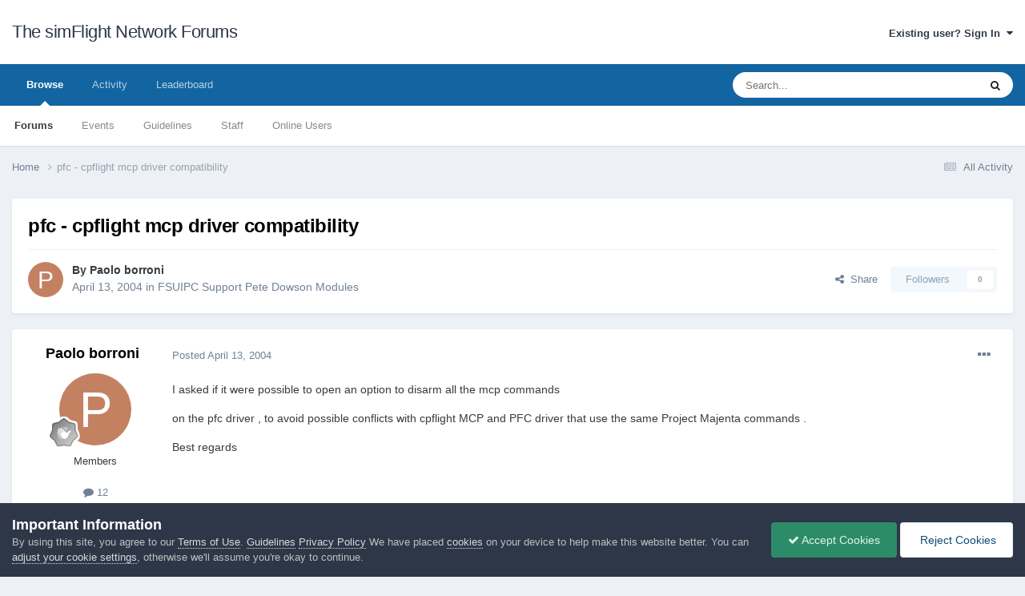

--- FILE ---
content_type: text/html;charset=UTF-8
request_url: https://forum.simflight.com/topic/14422-pfc-cpflight-mcp-driver-compatibility/
body_size: 13981
content:
<!DOCTYPE html>
<html lang="en-US" dir="ltr">
	<head>
		<meta charset="utf-8">
        
		<title>pfc - cpflight  mcp driver compatibility - FSUIPC Support Pete Dowson Modules - The simFlight Network Forums</title>
		
		
		
		

	<meta name="viewport" content="width=device-width, initial-scale=1">


	
	


	<meta name="twitter:card" content="summary" />




	
		
			
				<meta property="og:title" content="pfc - cpflight  mcp driver compatibility">
			
		
	

	
		
			
				<meta property="og:type" content="website">
			
		
	

	
		
			
				<meta property="og:url" content="https://forum.simflight.com/topic/14422-pfc-cpflight-mcp-driver-compatibility/">
			
		
	

	
		
			
				<meta name="description" content="I asked if it were possible to open an option to disarm all the mcp commands on the pfc driver , to avoid possible conflicts with cpflight MCP and PFC driver that use the same Project Majenta commands . Best regards">
			
		
	

	
		
			
				<meta property="og:description" content="I asked if it were possible to open an option to disarm all the mcp commands on the pfc driver , to avoid possible conflicts with cpflight MCP and PFC driver that use the same Project Majenta commands . Best regards">
			
		
	

	
		
			
				<meta property="og:updated_time" content="2004-04-14T04:46:07Z">
			
		
	

	
		
			
				<meta property="og:site_name" content="The simFlight Network Forums">
			
		
	

	
		
			
				<meta property="og:locale" content="en_US">
			
		
	


	
		<link rel="canonical" href="https://forum.simflight.com/topic/14422-pfc-cpflight-mcp-driver-compatibility/" />
	





<link rel="manifest" href="https://forum.simflight.com/manifest.webmanifest/">
<meta name="msapplication-config" content="https://forum.simflight.com/browserconfig.xml/">
<meta name="msapplication-starturl" content="/">
<meta name="application-name" content="The simFlight Network Forums">
<meta name="apple-mobile-web-app-title" content="The simFlight Network Forums">

	<meta name="theme-color" content="#ffffff">










<link rel="preload" href="//forum.simflight.com/applications/core/interface/font/fontawesome-webfont.woff2?v=4.7.0" as="font" crossorigin="anonymous">
		





	<link rel='stylesheet' href='https://forum.simflight.com/uploads/theme_resources/css_built_1/341e4a57816af3ba440d891ca87450ff_framework.css?v=a52672c4df1748016531' media='all'>

	<link rel='stylesheet' href='https://forum.simflight.com/uploads/theme_resources/css_built_1/05e81b71abe4f22d6eb8d1a929494829_responsive.css?v=a52672c4df1748016531' media='all'>

	<link rel='stylesheet' href='https://forum.simflight.com/uploads/theme_resources/css_built_1/90eb5adf50a8c640f633d47fd7eb1778_core.css?v=a52672c4df1748016531' media='all'>

	<link rel='stylesheet' href='https://forum.simflight.com/uploads/theme_resources/css_built_1/5a0da001ccc2200dc5625c3f3934497d_core_responsive.css?v=a52672c4df1748016531' media='all'>

	<link rel='stylesheet' href='https://forum.simflight.com/uploads/theme_resources/css_built_1/62e269ced0fdab7e30e026f1d30ae516_forums.css?v=a52672c4df1748016531' media='all'>

	<link rel='stylesheet' href='https://forum.simflight.com/uploads/theme_resources/css_built_1/76e62c573090645fb99a15a363d8620e_forums_responsive.css?v=a52672c4df1748016531' media='all'>

	<link rel='stylesheet' href='https://forum.simflight.com/uploads/theme_resources/css_built_1/ebdea0c6a7dab6d37900b9190d3ac77b_topics.css?v=a52672c4df1748016531' media='all'>





<link rel='stylesheet' href='https://forum.simflight.com/uploads/theme_resources/css_built_1/258adbb6e4f3e83cd3b355f84e3fa002_custom.css?v=a52672c4df1748016531' media='all'>




		
		

	</head>
	<body class='ipsApp ipsApp_front ipsJS_none ipsClearfix' data-controller='core.front.core.app' data-message="" data-pageApp='forums' data-pageLocation='front' data-pageModule='forums' data-pageController='topic' data-pageID='14422'  >
		
        

        

		<a href='#ipsLayout_mainArea' class='ipsHide' title='Go to main content on this page' accesskey='m'>Jump to content</a>
		





		<div id='ipsLayout_header' class='ipsClearfix'>
			<header>
				<div class='ipsLayout_container'>
					

<a href='https://forum.simflight.com/' id='elSiteTitle' accesskey='1'>The simFlight Network Forums</a>

					
						

	<ul id='elUserNav' class='ipsList_inline cSignedOut ipsResponsive_showDesktop'>
		
        
		
        
        
            
            <li id='elSignInLink'>
                <a href='https://forum.simflight.com/login/' data-ipsMenu-closeOnClick="false" data-ipsMenu id='elUserSignIn'>
                    Existing user? Sign In &nbsp;<i class='fa fa-caret-down'></i>
                </a>
                
<div id='elUserSignIn_menu' class='ipsMenu ipsMenu_auto ipsHide'>
	<form accept-charset='utf-8' method='post' action='https://forum.simflight.com/login/'>
		<input type="hidden" name="csrfKey" value="c2ad0b6a35e072c1a18cb2ab064bfdf2">
		<input type="hidden" name="ref" value="aHR0cHM6Ly9mb3J1bS5zaW1mbGlnaHQuY29tL3RvcGljLzE0NDIyLXBmYy1jcGZsaWdodC1tY3AtZHJpdmVyLWNvbXBhdGliaWxpdHkv">
		<div data-role="loginForm">
			
			
			
				
<div class="ipsPad ipsForm ipsForm_vertical">
	<h4 class="ipsType_sectionHead">Sign In</h4>
	<br><br>
	<ul class='ipsList_reset'>
		<li class="ipsFieldRow ipsFieldRow_noLabel ipsFieldRow_fullWidth">
			
			
				<input type="text" placeholder="Display Name or Email Address" name="auth" autocomplete="email">
			
		</li>
		<li class="ipsFieldRow ipsFieldRow_noLabel ipsFieldRow_fullWidth">
			<input type="password" placeholder="Password" name="password" autocomplete="current-password">
		</li>
		<li class="ipsFieldRow ipsFieldRow_checkbox ipsClearfix">
			<span class="ipsCustomInput">
				<input type="checkbox" name="remember_me" id="remember_me_checkbox" value="1" checked aria-checked="true">
				<span></span>
			</span>
			<div class="ipsFieldRow_content">
				<label class="ipsFieldRow_label" for="remember_me_checkbox">Remember me</label>
				<span class="ipsFieldRow_desc">Not recommended on shared computers</span>
			</div>
		</li>
		<li class="ipsFieldRow ipsFieldRow_fullWidth">
			<button type="submit" name="_processLogin" value="usernamepassword" class="ipsButton ipsButton_primary ipsButton_small" id="elSignIn_submit">Sign In</button>
			
				<p class="ipsType_right ipsType_small">
					
						<a href='https://forum.simflight.com/lostpassword/' data-ipsDialog data-ipsDialog-title='Forgot your password?'>
					
					Forgot your password?</a>
				</p>
			
		</li>
	</ul>
</div>
			
		</div>
	</form>
</div>
            </li>
            
        
		
	</ul>

						
<ul class='ipsMobileHamburger ipsList_reset ipsResponsive_hideDesktop'>
	<li data-ipsDrawer data-ipsDrawer-drawerElem='#elMobileDrawer'>
		<a href='#' >
			
			
				
			
			
			
			<i class='fa fa-navicon'></i>
		</a>
	</li>
</ul>
					
				</div>
			</header>
			

	<nav data-controller='core.front.core.navBar' class=' ipsResponsive_showDesktop'>
		<div class='ipsNavBar_primary ipsLayout_container '>
			<ul data-role="primaryNavBar" class='ipsClearfix'>
				


	
		
		
			
		
		<li class='ipsNavBar_active' data-active id='elNavSecondary_1' data-role="navBarItem" data-navApp="core" data-navExt="CustomItem">
			
			
				<a href="https://forum.simflight.com"  data-navItem-id="1" data-navDefault>
					Browse<span class='ipsNavBar_active__identifier'></span>
				</a>
			
			
				<ul class='ipsNavBar_secondary ' data-role='secondaryNavBar'>
					


	
		
		
			
		
		<li class='ipsNavBar_active' data-active id='elNavSecondary_8' data-role="navBarItem" data-navApp="forums" data-navExt="Forums">
			
			
				<a href="https://forum.simflight.com"  data-navItem-id="8" data-navDefault>
					Forums<span class='ipsNavBar_active__identifier'></span>
				</a>
			
			
		</li>
	
	

	
		
		
		<li  id='elNavSecondary_9' data-role="navBarItem" data-navApp="calendar" data-navExt="Calendar">
			
			
				<a href="https://forum.simflight.com/events/"  data-navItem-id="9" >
					Events<span class='ipsNavBar_active__identifier'></span>
				</a>
			
			
		</li>
	
	

	
		
		
		<li  id='elNavSecondary_12' data-role="navBarItem" data-navApp="core" data-navExt="Guidelines">
			
			
				<a href="https://forum.simflight.com/guidelines/"  data-navItem-id="12" >
					Guidelines<span class='ipsNavBar_active__identifier'></span>
				</a>
			
			
		</li>
	
	

	
		
		
		<li  id='elNavSecondary_13' data-role="navBarItem" data-navApp="core" data-navExt="StaffDirectory">
			
			
				<a href="https://forum.simflight.com/staff/"  data-navItem-id="13" >
					Staff<span class='ipsNavBar_active__identifier'></span>
				</a>
			
			
		</li>
	
	

	
		
		
		<li  id='elNavSecondary_14' data-role="navBarItem" data-navApp="core" data-navExt="OnlineUsers">
			
			
				<a href="https://forum.simflight.com/online/"  data-navItem-id="14" >
					Online Users<span class='ipsNavBar_active__identifier'></span>
				</a>
			
			
		</li>
	
	

					<li class='ipsHide' id='elNavigationMore_1' data-role='navMore'>
						<a href='#' data-ipsMenu data-ipsMenu-appendTo='#elNavigationMore_1' id='elNavigationMore_1_dropdown'>More <i class='fa fa-caret-down'></i></a>
						<ul class='ipsHide ipsMenu ipsMenu_auto' id='elNavigationMore_1_dropdown_menu' data-role='moreDropdown'></ul>
					</li>
				</ul>
			
		</li>
	
	

	
		
		
		<li  id='elNavSecondary_2' data-role="navBarItem" data-navApp="core" data-navExt="CustomItem">
			
			
				<a href="https://forum.simflight.com/discover/"  data-navItem-id="2" >
					Activity<span class='ipsNavBar_active__identifier'></span>
				</a>
			
			
				<ul class='ipsNavBar_secondary ipsHide' data-role='secondaryNavBar'>
					


	
		
		
		<li  id='elNavSecondary_3' data-role="navBarItem" data-navApp="core" data-navExt="AllActivity">
			
			
				<a href="https://forum.simflight.com/discover/"  data-navItem-id="3" >
					All Activity<span class='ipsNavBar_active__identifier'></span>
				</a>
			
			
		</li>
	
	

	
		
		
		<li  id='elNavSecondary_4' data-role="navBarItem" data-navApp="core" data-navExt="YourActivityStreams">
			
			
				<a href="#"  data-navItem-id="4" >
					My Activity Streams<span class='ipsNavBar_active__identifier'></span>
				</a>
			
			
		</li>
	
	

	
		
		
		<li  id='elNavSecondary_5' data-role="navBarItem" data-navApp="core" data-navExt="YourActivityStreamsItem">
			
			
				<a href="https://forum.simflight.com/discover/unread/"  data-navItem-id="5" >
					Unread Content<span class='ipsNavBar_active__identifier'></span>
				</a>
			
			
		</li>
	
	

	
		
		
		<li  id='elNavSecondary_6' data-role="navBarItem" data-navApp="core" data-navExt="YourActivityStreamsItem">
			
			
				<a href="https://forum.simflight.com/discover/content-started/"  data-navItem-id="6" >
					Content I Started<span class='ipsNavBar_active__identifier'></span>
				</a>
			
			
		</li>
	
	

	
		
		
		<li  id='elNavSecondary_7' data-role="navBarItem" data-navApp="core" data-navExt="Search">
			
			
				<a href="https://forum.simflight.com/search/"  data-navItem-id="7" >
					Search<span class='ipsNavBar_active__identifier'></span>
				</a>
			
			
		</li>
	
	

					<li class='ipsHide' id='elNavigationMore_2' data-role='navMore'>
						<a href='#' data-ipsMenu data-ipsMenu-appendTo='#elNavigationMore_2' id='elNavigationMore_2_dropdown'>More <i class='fa fa-caret-down'></i></a>
						<ul class='ipsHide ipsMenu ipsMenu_auto' id='elNavigationMore_2_dropdown_menu' data-role='moreDropdown'></ul>
					</li>
				</ul>
			
		</li>
	
	

	
		
		
		<li  id='elNavSecondary_15' data-role="navBarItem" data-navApp="core" data-navExt="Leaderboard">
			
			
				<a href="https://forum.simflight.com/leaderboard/"  data-navItem-id="15" >
					Leaderboard<span class='ipsNavBar_active__identifier'></span>
				</a>
			
			
		</li>
	
	

	
	

	
	

				<li class='ipsHide' id='elNavigationMore' data-role='navMore'>
					<a href='#' data-ipsMenu data-ipsMenu-appendTo='#elNavigationMore' id='elNavigationMore_dropdown'>More</a>
					<ul class='ipsNavBar_secondary ipsHide' data-role='secondaryNavBar'>
						<li class='ipsHide' id='elNavigationMore_more' data-role='navMore'>
							<a href='#' data-ipsMenu data-ipsMenu-appendTo='#elNavigationMore_more' id='elNavigationMore_more_dropdown'>More <i class='fa fa-caret-down'></i></a>
							<ul class='ipsHide ipsMenu ipsMenu_auto' id='elNavigationMore_more_dropdown_menu' data-role='moreDropdown'></ul>
						</li>
					</ul>
				</li>
			</ul>
			

	<div id="elSearchWrapper">
		<div id='elSearch' data-controller="core.front.core.quickSearch">
			<form accept-charset='utf-8' action='//forum.simflight.com/search/?do=quicksearch' method='post'>
                <input type='search' id='elSearchField' placeholder='Search...' name='q' autocomplete='off' aria-label='Search'>
                <details class='cSearchFilter'>
                    <summary class='cSearchFilter__text'></summary>
                    <ul class='cSearchFilter__menu'>
                        
                        <li><label><input type="radio" name="type" value="all" ><span class='cSearchFilter__menuText'>Everywhere</span></label></li>
                        
                            
                                <li><label><input type="radio" name="type" value='contextual_{&quot;type&quot;:&quot;forums_topic&quot;,&quot;nodes&quot;:30}' checked><span class='cSearchFilter__menuText'>This Forum</span></label></li>
                            
                                <li><label><input type="radio" name="type" value='contextual_{&quot;type&quot;:&quot;forums_topic&quot;,&quot;item&quot;:14422}' checked><span class='cSearchFilter__menuText'>This Topic</span></label></li>
                            
                        
                        
                            <li><label><input type="radio" name="type" value="core_statuses_status"><span class='cSearchFilter__menuText'>Status Updates</span></label></li>
                        
                            <li><label><input type="radio" name="type" value="forums_topic"><span class='cSearchFilter__menuText'>Topics</span></label></li>
                        
                            <li><label><input type="radio" name="type" value="calendar_event"><span class='cSearchFilter__menuText'>Events</span></label></li>
                        
                            <li><label><input type="radio" name="type" value="gallery_image"><span class='cSearchFilter__menuText'>Images</span></label></li>
                        
                            <li><label><input type="radio" name="type" value="gallery_album_item"><span class='cSearchFilter__menuText'>Albums</span></label></li>
                        
                            <li><label><input type="radio" name="type" value="downloads_file"><span class='cSearchFilter__menuText'>Files</span></label></li>
                        
                            <li><label><input type="radio" name="type" value="core_members"><span class='cSearchFilter__menuText'>Members</span></label></li>
                        
                    </ul>
                </details>
				<button class='cSearchSubmit' type="submit" aria-label='Search'><i class="fa fa-search"></i></button>
			</form>
		</div>
	</div>

		</div>
	</nav>

			
<ul id='elMobileNav' class='ipsResponsive_hideDesktop' data-controller='core.front.core.mobileNav'>
	
		
			<li id='elMobileBreadcrumb'>
				<a href='https://forum.simflight.com/'>
					<span>Home</span>
				</a>
			</li>
		
	
	
	
	<li >
		<a data-action="defaultStream" href='https://forum.simflight.com/discover/'><i class="fa fa-newspaper-o" aria-hidden="true"></i></a>
	</li>

	

	
		<li class='ipsJS_show'>
			<a href='https://forum.simflight.com/search/'><i class='fa fa-search'></i></a>
		</li>
	
</ul>
		</div>
		<main id='ipsLayout_body' class='ipsLayout_container'>
			<div id='ipsLayout_contentArea'>
				<div id='ipsLayout_contentWrapper'>
					
<nav class='ipsBreadcrumb ipsBreadcrumb_top ipsFaded_withHover'>
	

	<ul class='ipsList_inline ipsPos_right'>
		
		<li >
			<a data-action="defaultStream" class='ipsType_light '  href='https://forum.simflight.com/discover/'><i class="fa fa-newspaper-o" aria-hidden="true"></i> <span>All Activity</span></a>
		</li>
		
	</ul>

	<ul data-role="breadcrumbList">
		<li>
			<a title="Home" href='https://forum.simflight.com/'>
				<span>Home <i class='fa fa-angle-right'></i></span>
			</a>
		</li>
		
		
			<li>
				
					pfc - cpflight  mcp driver compatibility
				
			</li>
		
	</ul>
</nav>
					
					<div id='ipsLayout_mainArea'>
						
						
						
						

	




						



<div class='ipsPageHeader ipsResponsive_pull ipsBox ipsPadding sm:ipsPadding:half ipsMargin_bottom'>
		
	
	<div class='ipsFlex ipsFlex-ai:center ipsFlex-fw:wrap ipsGap:4'>
		<div class='ipsFlex-flex:11'>
			<h1 class='ipsType_pageTitle ipsContained_container'>
				

				
				
					<span class='ipsType_break ipsContained'>
						<span>pfc - cpflight  mcp driver compatibility</span>
					</span>
				
			</h1>
			
			
		</div>
		
	</div>
	<hr class='ipsHr'>
	<div class='ipsPageHeader__meta ipsFlex ipsFlex-jc:between ipsFlex-ai:center ipsFlex-fw:wrap ipsGap:3'>
		<div class='ipsFlex-flex:11'>
			<div class='ipsPhotoPanel ipsPhotoPanel_mini ipsPhotoPanel_notPhone ipsClearfix'>
				


	<a href="https://forum.simflight.com/profile/3411-paolo-borroni/" rel="nofollow" data-ipsHover data-ipsHover-width="370" data-ipsHover-target="https://forum.simflight.com/profile/3411-paolo-borroni/?do=hovercard" class="ipsUserPhoto ipsUserPhoto_mini" title="Go to Paolo borroni's profile">
		<img src='data:image/svg+xml,%3Csvg%20xmlns%3D%22http%3A%2F%2Fwww.w3.org%2F2000%2Fsvg%22%20viewBox%3D%220%200%201024%201024%22%20style%3D%22background%3A%23c48162%22%3E%3Cg%3E%3Ctext%20text-anchor%3D%22middle%22%20dy%3D%22.35em%22%20x%3D%22512%22%20y%3D%22512%22%20fill%3D%22%23ffffff%22%20font-size%3D%22700%22%20font-family%3D%22-apple-system%2C%20BlinkMacSystemFont%2C%20Roboto%2C%20Helvetica%2C%20Arial%2C%20sans-serif%22%3EP%3C%2Ftext%3E%3C%2Fg%3E%3C%2Fsvg%3E' alt='Paolo borroni' loading="lazy">
	</a>

				<div>
					<p class='ipsType_reset ipsType_blendLinks'>
						<span class='ipsType_normal'>
						
							<strong>By 


<a href='https://forum.simflight.com/profile/3411-paolo-borroni/' rel="nofollow" data-ipsHover data-ipsHover-width='370' data-ipsHover-target='https://forum.simflight.com/profile/3411-paolo-borroni/?do=hovercard&amp;referrer=https%253A%252F%252Fforum.simflight.com%252Ftopic%252F14422-pfc-cpflight-mcp-driver-compatibility%252F' title="Go to Paolo borroni's profile" class="ipsType_break">Paolo borroni</a></strong><br />
							<span class='ipsType_light'><time datetime='2004-04-13T13:55:16Z' title='04/13/2004 01:55  PM' data-short='21 yr'>April 13, 2004</time> in <a href="https://forum.simflight.com/forum/30-fsuipc-support-pete-dowson-modules/">FSUIPC Support Pete Dowson Modules</a></span>
						
						</span>
					</p>
				</div>
			</div>
		</div>
		
			<div class='ipsFlex-flex:01 ipsResponsive_hidePhone'>
				<div class='ipsShareLinks'>
					
						


    <a href='#elShareItem_228386215_menu' id='elShareItem_228386215' data-ipsMenu class='ipsShareButton ipsButton ipsButton_verySmall ipsButton_link ipsButton_link--light'>
        <span><i class='fa fa-share-alt'></i></span> &nbsp;Share
    </a>

    <div class='ipsPadding ipsMenu ipsMenu_normal ipsHide' id='elShareItem_228386215_menu' data-controller="core.front.core.sharelink">
        
        
        <span data-ipsCopy data-ipsCopy-flashmessage>
            <a href="https://forum.simflight.com/topic/14422-pfc-cpflight-mcp-driver-compatibility/" class="ipsButton ipsButton_light ipsButton_small ipsButton_fullWidth" data-role="copyButton" data-clipboard-text="https://forum.simflight.com/topic/14422-pfc-cpflight-mcp-driver-compatibility/" data-ipstooltip title='Copy Link to Clipboard'><i class="fa fa-clone"></i> https://forum.simflight.com/topic/14422-pfc-cpflight-mcp-driver-compatibility/</a>
        </span>
        <ul class='ipsShareLinks ipsMargin_top:half'>
            
                <li>
<a href="https://x.com/share?url=https%3A%2F%2Fforum.simflight.com%2Ftopic%2F14422-pfc-cpflight-mcp-driver-compatibility%2F" class="cShareLink cShareLink_x" target="_blank" data-role="shareLink" title='Share on X' data-ipsTooltip rel='nofollow noopener'>
    <i class="fa fa-x"></i>
</a></li>
            
                <li>
<a href="https://www.facebook.com/sharer/sharer.php?u=https%3A%2F%2Fforum.simflight.com%2Ftopic%2F14422-pfc-cpflight-mcp-driver-compatibility%2F" class="cShareLink cShareLink_facebook" target="_blank" data-role="shareLink" title='Share on Facebook' data-ipsTooltip rel='noopener nofollow'>
	<i class="fa fa-facebook"></i>
</a></li>
            
                <li>
<a href="https://www.reddit.com/submit?url=https%3A%2F%2Fforum.simflight.com%2Ftopic%2F14422-pfc-cpflight-mcp-driver-compatibility%2F&amp;title=pfc+-+cpflight++mcp+driver+compatibility" rel="nofollow noopener" class="cShareLink cShareLink_reddit" target="_blank" title='Share on Reddit' data-ipsTooltip>
	<i class="fa fa-reddit"></i>
</a></li>
            
                <li>
<a href="https://pinterest.com/pin/create/button/?url=https://forum.simflight.com/topic/14422-pfc-cpflight-mcp-driver-compatibility/&amp;media=" class="cShareLink cShareLink_pinterest" rel="nofollow noopener" target="_blank" data-role="shareLink" title='Share on Pinterest' data-ipsTooltip>
	<i class="fa fa-pinterest"></i>
</a></li>
            
        </ul>
        
            <hr class='ipsHr'>
            <button class='ipsHide ipsButton ipsButton_verySmall ipsButton_light ipsButton_fullWidth ipsMargin_top:half' data-controller='core.front.core.webshare' data-role='webShare' data-webShareTitle='pfc - cpflight  mcp driver compatibility' data-webShareText='pfc - cpflight  mcp driver compatibility' data-webShareUrl='https://forum.simflight.com/topic/14422-pfc-cpflight-mcp-driver-compatibility/'>More sharing options...</button>
        
    </div>

					
					
                    

					



					

<div data-followApp='forums' data-followArea='topic' data-followID='14422' data-controller='core.front.core.followButton'>
	

	<a href='https://forum.simflight.com/login/' class="ipsFollow ipsPos_middle ipsButton ipsButton_light ipsButton_verySmall ipsButton_disabled" data-role="followButton" data-ipsTooltip title='Sign in to follow this'>
		<span>Followers</span>
		<span class='ipsCommentCount'>0</span>
	</a>

</div>
				</div>
			</div>
					
	</div>
	
	
</div>








<div class='ipsClearfix'>
	<ul class="ipsToolList ipsToolList_horizontal ipsClearfix ipsSpacer_both ipsResponsive_hidePhone">
		
		
		
	</ul>
</div>

<div id='comments' data-controller='core.front.core.commentFeed,forums.front.topic.view, core.front.core.ignoredComments' data-autoPoll data-baseURL='https://forum.simflight.com/topic/14422-pfc-cpflight-mcp-driver-compatibility/' data-lastPage data-feedID='topic-14422' class='cTopic ipsClear ipsSpacer_top'>
	
			
	

	

<div data-controller='core.front.core.recommendedComments' data-url='https://forum.simflight.com/topic/14422-pfc-cpflight-mcp-driver-compatibility/?recommended=comments' class='ipsRecommendedComments ipsHide'>
	<div data-role="recommendedComments">
		<h2 class='ipsType_sectionHead ipsType_large ipsType_bold ipsMargin_bottom'>Recommended Posts</h2>
		
	</div>
</div>
	
	<div id="elPostFeed" data-role='commentFeed' data-controller='core.front.core.moderation' >
		<form action="https://forum.simflight.com/topic/14422-pfc-cpflight-mcp-driver-compatibility/?csrfKey=c2ad0b6a35e072c1a18cb2ab064bfdf2&amp;do=multimodComment" method="post" data-ipsPageAction data-role='moderationTools'>
			
			
				

					

					
					



<a id='findComment-84033'></a>
<a id='comment-84033'></a>
<article  id='elComment_84033' class='cPost ipsBox ipsResponsive_pull  ipsComment  ipsComment_parent ipsClearfix ipsClear ipsColumns ipsColumns_noSpacing ipsColumns_collapsePhone    '>
	

	

	<div class='cAuthorPane_mobile ipsResponsive_showPhone'>
		<div class='cAuthorPane_photo'>
			<div class='cAuthorPane_photoWrap'>
				


	<a href="https://forum.simflight.com/profile/3411-paolo-borroni/" rel="nofollow" data-ipsHover data-ipsHover-width="370" data-ipsHover-target="https://forum.simflight.com/profile/3411-paolo-borroni/?do=hovercard" class="ipsUserPhoto ipsUserPhoto_large" title="Go to Paolo borroni's profile">
		<img src='data:image/svg+xml,%3Csvg%20xmlns%3D%22http%3A%2F%2Fwww.w3.org%2F2000%2Fsvg%22%20viewBox%3D%220%200%201024%201024%22%20style%3D%22background%3A%23c48162%22%3E%3Cg%3E%3Ctext%20text-anchor%3D%22middle%22%20dy%3D%22.35em%22%20x%3D%22512%22%20y%3D%22512%22%20fill%3D%22%23ffffff%22%20font-size%3D%22700%22%20font-family%3D%22-apple-system%2C%20BlinkMacSystemFont%2C%20Roboto%2C%20Helvetica%2C%20Arial%2C%20sans-serif%22%3EP%3C%2Ftext%3E%3C%2Fg%3E%3C%2Fsvg%3E' alt='Paolo borroni' loading="lazy">
	</a>

				
				
					<a href="https://forum.simflight.com/profile/3411-paolo-borroni/badges/" rel="nofollow">
						
<img src='https://forum.simflight.com/uploads/profile_photos/monthly_2021_06/1_Newbie.svg' loading="lazy" alt="Newbie" class="cAuthorPane_badge cAuthorPane_badge--rank ipsOutline ipsOutline:2px" data-ipsTooltip title="Rank: Newbie (1/14)">
					</a>
				
			</div>
		</div>
		<div class='cAuthorPane_content'>
			<h3 class='ipsType_sectionHead cAuthorPane_author ipsType_break ipsType_blendLinks ipsFlex ipsFlex-ai:center'>
				


<a href='https://forum.simflight.com/profile/3411-paolo-borroni/' rel="nofollow" data-ipsHover data-ipsHover-width='370' data-ipsHover-target='https://forum.simflight.com/profile/3411-paolo-borroni/?do=hovercard&amp;referrer=https%253A%252F%252Fforum.simflight.com%252Ftopic%252F14422-pfc-cpflight-mcp-driver-compatibility%252F' title="Go to Paolo borroni's profile" class="ipsType_break">Paolo borroni</a>
			</h3>
			<div class='ipsType_light ipsType_reset'>
			    <a href='https://forum.simflight.com/topic/14422-pfc-cpflight-mcp-driver-compatibility/#findComment-84033' rel="nofollow" class='ipsType_blendLinks'>Posted <time datetime='2004-04-13T13:55:16Z' title='04/13/2004 01:55  PM' data-short='21 yr'>April 13, 2004</time></a>
				
			</div>
		</div>
	</div>
	<aside class='ipsComment_author cAuthorPane ipsColumn ipsColumn_medium ipsResponsive_hidePhone'>
		<h3 class='ipsType_sectionHead cAuthorPane_author ipsType_blendLinks ipsType_break'><strong>


<a href='https://forum.simflight.com/profile/3411-paolo-borroni/' rel="nofollow" data-ipsHover data-ipsHover-width='370' data-ipsHover-target='https://forum.simflight.com/profile/3411-paolo-borroni/?do=hovercard&amp;referrer=https%253A%252F%252Fforum.simflight.com%252Ftopic%252F14422-pfc-cpflight-mcp-driver-compatibility%252F' title="Go to Paolo borroni's profile" class="ipsType_break">Paolo borroni</a></strong>
			
		</h3>
		<ul class='cAuthorPane_info ipsList_reset'>
			<li data-role='photo' class='cAuthorPane_photo'>
				<div class='cAuthorPane_photoWrap'>
					


	<a href="https://forum.simflight.com/profile/3411-paolo-borroni/" rel="nofollow" data-ipsHover data-ipsHover-width="370" data-ipsHover-target="https://forum.simflight.com/profile/3411-paolo-borroni/?do=hovercard" class="ipsUserPhoto ipsUserPhoto_large" title="Go to Paolo borroni's profile">
		<img src='data:image/svg+xml,%3Csvg%20xmlns%3D%22http%3A%2F%2Fwww.w3.org%2F2000%2Fsvg%22%20viewBox%3D%220%200%201024%201024%22%20style%3D%22background%3A%23c48162%22%3E%3Cg%3E%3Ctext%20text-anchor%3D%22middle%22%20dy%3D%22.35em%22%20x%3D%22512%22%20y%3D%22512%22%20fill%3D%22%23ffffff%22%20font-size%3D%22700%22%20font-family%3D%22-apple-system%2C%20BlinkMacSystemFont%2C%20Roboto%2C%20Helvetica%2C%20Arial%2C%20sans-serif%22%3EP%3C%2Ftext%3E%3C%2Fg%3E%3C%2Fsvg%3E' alt='Paolo borroni' loading="lazy">
	</a>

					
					
						
<img src='https://forum.simflight.com/uploads/profile_photos/monthly_2021_06/1_Newbie.svg' loading="lazy" alt="Newbie" class="cAuthorPane_badge cAuthorPane_badge--rank ipsOutline ipsOutline:2px" data-ipsTooltip title="Rank: Newbie (1/14)">
					
				</div>
			</li>
			
				<li data-role='group'>Members</li>
				
			
			
				<li data-role='stats' class='ipsMargin_top'>
					<ul class="ipsList_reset ipsType_light ipsFlex ipsFlex-ai:center ipsFlex-jc:center ipsGap_row:2 cAuthorPane_stats">
						<li>
							
								<a href="https://forum.simflight.com/profile/3411-paolo-borroni/content/" rel="nofollow" title="12 posts" data-ipsTooltip class="ipsType_blendLinks">
							
								<i class="fa fa-comment"></i> 12
							
								</a>
							
						</li>
						
					</ul>
				</li>
			
			
				

			
		</ul>
	</aside>
	<div class='ipsColumn ipsColumn_fluid ipsMargin:none'>
		

<div id='comment-84033_wrap' data-controller='core.front.core.comment' data-commentApp='forums' data-commentType='forums' data-commentID="84033" data-quoteData='{&quot;userid&quot;:3411,&quot;username&quot;:&quot;Paolo borroni&quot;,&quot;timestamp&quot;:1081864516,&quot;contentapp&quot;:&quot;forums&quot;,&quot;contenttype&quot;:&quot;forums&quot;,&quot;contentid&quot;:14422,&quot;contentclass&quot;:&quot;forums_Topic&quot;,&quot;contentcommentid&quot;:84033}' class='ipsComment_content ipsType_medium'>

	<div class='ipsComment_meta ipsType_light ipsFlex ipsFlex-ai:center ipsFlex-jc:between ipsFlex-fd:row-reverse'>
		<div class='ipsType_light ipsType_reset ipsType_blendLinks ipsComment_toolWrap'>
			<div class='ipsResponsive_hidePhone ipsComment_badges'>
				<ul class='ipsList_reset ipsFlex ipsFlex-jc:end ipsFlex-fw:wrap ipsGap:2 ipsGap_row:1'>
					
					
					
					
					
				</ul>
			</div>
			<ul class='ipsList_reset ipsComment_tools'>
				<li>
					<a href='#elControls_84033_menu' class='ipsComment_ellipsis' id='elControls_84033' title='More options...' data-ipsMenu data-ipsMenu-appendTo='#comment-84033_wrap'><i class='fa fa-ellipsis-h'></i></a>
					<ul id='elControls_84033_menu' class='ipsMenu ipsMenu_narrow ipsHide'>
						
							<li class='ipsMenu_item'><a href='https://forum.simflight.com/topic/14422-pfc-cpflight-mcp-driver-compatibility/?do=reportComment&amp;comment=84033' data-ipsDialog data-ipsDialog-remoteSubmit data-ipsDialog-size='medium' data-ipsDialog-flashMessage='Thanks for your report.' data-ipsDialog-title="Report post" data-action='reportComment' title='Report this content'>Report</a></li>
						
						
                        
						
						
						
							
								
							
							
							
							
							
							
						
					</ul>
				</li>
				
			</ul>
		</div>

		<div class='ipsType_reset ipsResponsive_hidePhone'>
		   
		   Posted <time datetime='2004-04-13T13:55:16Z' title='04/13/2004 01:55  PM' data-short='21 yr'>April 13, 2004</time>
		   
			
			<span class='ipsResponsive_hidePhone'>
				
				
			</span>
		</div>
	</div>

	

    

	<div class='cPost_contentWrap'>
		
		<div data-role='commentContent' class='ipsType_normal ipsType_richText ipsPadding_bottom ipsContained' data-controller='core.front.core.lightboxedImages'>
			
<p>I asked if it were possible to open an option to disarm all the mcp commands  </p>
<p>on the pfc driver , to avoid possible conflicts with cpflight MCP and PFC driver that use the same Project Majenta commands .</p>
<p>Best regards</p>


			
		</div>

		

		
	</div>

	
    
</div>
	</div>
</article>
					
					
					
				

					

					
					



<a id='findComment-84039'></a>
<a id='comment-84039'></a>
<article  id='elComment_84039' class='cPost ipsBox ipsResponsive_pull  ipsComment  ipsComment_parent ipsClearfix ipsClear ipsColumns ipsColumns_noSpacing ipsColumns_collapsePhone    '>
	

	

	<div class='cAuthorPane_mobile ipsResponsive_showPhone'>
		<div class='cAuthorPane_photo'>
			<div class='cAuthorPane_photoWrap'>
				


	<a href="https://forum.simflight.com/profile/1380-pete-dowson/" rel="nofollow" data-ipsHover data-ipsHover-width="370" data-ipsHover-target="https://forum.simflight.com/profile/1380-pete-dowson/?do=hovercard" class="ipsUserPhoto ipsUserPhoto_large" title="Go to Pete Dowson's profile">
		<img src='https://forum.simflight.com/uploads/profile_photos/uploads/07b15fe9051d3aa6344ee81ada97d5e9_1817.jpg' alt='Pete Dowson' loading="lazy">
	</a>

				
				<span class="cAuthorPane_badge cAuthorPane_badge--moderator" data-ipsTooltip title="Pete Dowson is a moderator"></span>
				
				
					<a href="https://forum.simflight.com/profile/1380-pete-dowson/badges/" rel="nofollow">
						
<img src='https://forum.simflight.com/uploads/profile_photos/monthly_2021_06/9_RisingStar.svg' loading="lazy" alt="Rising Star" class="cAuthorPane_badge cAuthorPane_badge--rank ipsOutline ipsOutline:2px" data-ipsTooltip title="Rank: Rising Star (9/14)">
					</a>
				
			</div>
		</div>
		<div class='cAuthorPane_content'>
			<h3 class='ipsType_sectionHead cAuthorPane_author ipsType_break ipsType_blendLinks ipsFlex ipsFlex-ai:center'>
				


<a href='https://forum.simflight.com/profile/1380-pete-dowson/' rel="nofollow" data-ipsHover data-ipsHover-width='370' data-ipsHover-target='https://forum.simflight.com/profile/1380-pete-dowson/?do=hovercard&amp;referrer=https%253A%252F%252Fforum.simflight.com%252Ftopic%252F14422-pfc-cpflight-mcp-driver-compatibility%252F' title="Go to Pete Dowson's profile" class="ipsType_break">Pete Dowson</a>
			</h3>
			<div class='ipsType_light ipsType_reset'>
			    <a href='https://forum.simflight.com/topic/14422-pfc-cpflight-mcp-driver-compatibility/#findComment-84039' rel="nofollow" class='ipsType_blendLinks'>Posted <time datetime='2004-04-13T15:08:28Z' title='04/13/2004 03:08  PM' data-short='21 yr'>April 13, 2004</time></a>
				
			</div>
		</div>
	</div>
	<aside class='ipsComment_author cAuthorPane ipsColumn ipsColumn_medium ipsResponsive_hidePhone'>
		<h3 class='ipsType_sectionHead cAuthorPane_author ipsType_blendLinks ipsType_break'><strong>


<a href='https://forum.simflight.com/profile/1380-pete-dowson/' rel="nofollow" data-ipsHover data-ipsHover-width='370' data-ipsHover-target='https://forum.simflight.com/profile/1380-pete-dowson/?do=hovercard&amp;referrer=https%253A%252F%252Fforum.simflight.com%252Ftopic%252F14422-pfc-cpflight-mcp-driver-compatibility%252F' title="Go to Pete Dowson's profile" class="ipsType_break">Pete Dowson</a></strong>
			
		</h3>
		<ul class='cAuthorPane_info ipsList_reset'>
			<li data-role='photo' class='cAuthorPane_photo'>
				<div class='cAuthorPane_photoWrap'>
					


	<a href="https://forum.simflight.com/profile/1380-pete-dowson/" rel="nofollow" data-ipsHover data-ipsHover-width="370" data-ipsHover-target="https://forum.simflight.com/profile/1380-pete-dowson/?do=hovercard" class="ipsUserPhoto ipsUserPhoto_large" title="Go to Pete Dowson's profile">
		<img src='https://forum.simflight.com/uploads/profile_photos/uploads/07b15fe9051d3aa6344ee81ada97d5e9_1817.jpg' alt='Pete Dowson' loading="lazy">
	</a>

					
						<span class="cAuthorPane_badge cAuthorPane_badge--moderator" data-ipsTooltip title="Pete Dowson is a moderator"></span>
					
					
						
<img src='https://forum.simflight.com/uploads/profile_photos/monthly_2021_06/9_RisingStar.svg' loading="lazy" alt="Rising Star" class="cAuthorPane_badge cAuthorPane_badge--rank ipsOutline ipsOutline:2px" data-ipsTooltip title="Rank: Rising Star (9/14)">
					
				</div>
			</li>
			
				<li data-role='group'>Moderators</li>
				
					<li data-role='group-icon'><img src='https://forum.simflight.com/uploads/theme_resources/public/style_extra/team_icons/staff.png' alt='' class='cAuthorGroupIcon'></li>
				
			
			
				<li data-role='stats' class='ipsMargin_top'>
					<ul class="ipsList_reset ipsType_light ipsFlex ipsFlex-ai:center ipsFlex-jc:center ipsGap_row:2 cAuthorPane_stats">
						<li>
							
								<a href="https://forum.simflight.com/profile/1380-pete-dowson/content/" rel="nofollow" title="38,265 posts" data-ipsTooltip class="ipsType_blendLinks">
							
								<i class="fa fa-comment"></i> 38.3k
							
								</a>
							
						</li>
						
					</ul>
				</li>
			
			
				

	
	<li data-role='custom-field' class='ipsResponsive_hidePhone ipsType_break'>
		
<span class='ft'>Location</span><span class='fc'>Near Stoke-on-Trent, UK</span>
	</li>
	

			
		</ul>
	</aside>
	<div class='ipsColumn ipsColumn_fluid ipsMargin:none'>
		

<div id='comment-84039_wrap' data-controller='core.front.core.comment' data-commentApp='forums' data-commentType='forums' data-commentID="84039" data-quoteData='{&quot;userid&quot;:1380,&quot;username&quot;:&quot;Pete Dowson&quot;,&quot;timestamp&quot;:1081868908,&quot;contentapp&quot;:&quot;forums&quot;,&quot;contenttype&quot;:&quot;forums&quot;,&quot;contentid&quot;:14422,&quot;contentclass&quot;:&quot;forums_Topic&quot;,&quot;contentcommentid&quot;:84039}' class='ipsComment_content ipsType_medium'>

	<div class='ipsComment_meta ipsType_light ipsFlex ipsFlex-ai:center ipsFlex-jc:between ipsFlex-fd:row-reverse'>
		<div class='ipsType_light ipsType_reset ipsType_blendLinks ipsComment_toolWrap'>
			<div class='ipsResponsive_hidePhone ipsComment_badges'>
				<ul class='ipsList_reset ipsFlex ipsFlex-jc:end ipsFlex-fw:wrap ipsGap:2 ipsGap_row:1'>
					
					
					
					
					
				</ul>
			</div>
			<ul class='ipsList_reset ipsComment_tools'>
				<li>
					<a href='#elControls_84039_menu' class='ipsComment_ellipsis' id='elControls_84039' title='More options...' data-ipsMenu data-ipsMenu-appendTo='#comment-84039_wrap'><i class='fa fa-ellipsis-h'></i></a>
					<ul id='elControls_84039_menu' class='ipsMenu ipsMenu_narrow ipsHide'>
						
							<li class='ipsMenu_item'><a href='https://forum.simflight.com/topic/14422-pfc-cpflight-mcp-driver-compatibility/?do=reportComment&amp;comment=84039' data-ipsDialog data-ipsDialog-remoteSubmit data-ipsDialog-size='medium' data-ipsDialog-flashMessage='Thanks for your report.' data-ipsDialog-title="Report post" data-action='reportComment' title='Report this content'>Report</a></li>
						
						
                        
						
						
						
							
								
							
							
							
							
							
							
						
					</ul>
				</li>
				
			</ul>
		</div>

		<div class='ipsType_reset ipsResponsive_hidePhone'>
		   
		   Posted <time datetime='2004-04-13T15:08:28Z' title='04/13/2004 03:08  PM' data-short='21 yr'>April 13, 2004</time>
		   
			
			<span class='ipsResponsive_hidePhone'>
				
				
			</span>
		</div>
	</div>

	

    

	<div class='cPost_contentWrap'>
		
		<div data-role='commentContent' class='ipsType_normal ipsType_richText ipsPadding_bottom ipsContained' data-controller='core.front.core.lightboxedImages'>
			
<blockquote data-ipsquote="" class="ipsQuote" data-ipsquote-username="paolo borroni" data-cite="paolo borroni" data-ipsquote-contentapp="forums" data-ipsquote-contenttype="forums" data-ipsquote-contentid="14422" data-ipsquote-contentclass="forums_Topic"><div>I asked if it were possible to open an option to disarm all the mcp commands on the pfc driver, to avoid possible conflicts with cpflight MCP and PFC driver that use the same Project Majenta commands .<p></p>
</div></blockquote>
<p>There is really no need. You can use both or just one. I use the Aerosoft MCP with the PFC Jetliner, and using the A/P controls on either works fine with PM. I don't see why CPFlight would be any different.</p>
<p>For specific dials or switches you can program them in FSUIPC to do what you want, and this overrides the default PFC settings, so you can change them that way, if you want. but there's really no need at all.</p>
<p>Regards,</p>
<p>Pete</p>


			
		</div>

		

		
	</div>

	
    
</div>
	</div>
</article>
					
					
					
				

					

					
					



<a id='findComment-84083'></a>
<a id='comment-84083'></a>
<article  id='elComment_84083' class='cPost ipsBox ipsResponsive_pull  ipsComment  ipsComment_parent ipsClearfix ipsClear ipsColumns ipsColumns_noSpacing ipsColumns_collapsePhone    '>
	

	

	<div class='cAuthorPane_mobile ipsResponsive_showPhone'>
		<div class='cAuthorPane_photo'>
			<div class='cAuthorPane_photoWrap'>
				


	<a href="https://forum.simflight.com/profile/4976-jtwomey/" rel="nofollow" data-ipsHover data-ipsHover-width="370" data-ipsHover-target="https://forum.simflight.com/profile/4976-jtwomey/?do=hovercard" class="ipsUserPhoto ipsUserPhoto_large" title="Go to Jtwomey's profile">
		<img src='data:image/svg+xml,%3Csvg%20xmlns%3D%22http%3A%2F%2Fwww.w3.org%2F2000%2Fsvg%22%20viewBox%3D%220%200%201024%201024%22%20style%3D%22background%3A%23c4bd62%22%3E%3Cg%3E%3Ctext%20text-anchor%3D%22middle%22%20dy%3D%22.35em%22%20x%3D%22512%22%20y%3D%22512%22%20fill%3D%22%23ffffff%22%20font-size%3D%22700%22%20font-family%3D%22-apple-system%2C%20BlinkMacSystemFont%2C%20Roboto%2C%20Helvetica%2C%20Arial%2C%20sans-serif%22%3EJ%3C%2Ftext%3E%3C%2Fg%3E%3C%2Fsvg%3E' alt='Jtwomey' loading="lazy">
	</a>

				
				
					<a href="https://forum.simflight.com/profile/4976-jtwomey/badges/" rel="nofollow">
						
<img src='https://forum.simflight.com/uploads/profile_photos/monthly_2021_06/1_Newbie.svg' loading="lazy" alt="Newbie" class="cAuthorPane_badge cAuthorPane_badge--rank ipsOutline ipsOutline:2px" data-ipsTooltip title="Rank: Newbie (1/14)">
					</a>
				
			</div>
		</div>
		<div class='cAuthorPane_content'>
			<h3 class='ipsType_sectionHead cAuthorPane_author ipsType_break ipsType_blendLinks ipsFlex ipsFlex-ai:center'>
				


<a href='https://forum.simflight.com/profile/4976-jtwomey/' rel="nofollow" data-ipsHover data-ipsHover-width='370' data-ipsHover-target='https://forum.simflight.com/profile/4976-jtwomey/?do=hovercard&amp;referrer=https%253A%252F%252Fforum.simflight.com%252Ftopic%252F14422-pfc-cpflight-mcp-driver-compatibility%252F' title="Go to Jtwomey's profile" class="ipsType_break">Jtwomey</a>
			</h3>
			<div class='ipsType_light ipsType_reset'>
			    <a href='https://forum.simflight.com/topic/14422-pfc-cpflight-mcp-driver-compatibility/#findComment-84083' rel="nofollow" class='ipsType_blendLinks'>Posted <time datetime='2004-04-13T19:36:30Z' title='04/13/2004 07:36  PM' data-short='21 yr'>April 13, 2004</time></a>
				
			</div>
		</div>
	</div>
	<aside class='ipsComment_author cAuthorPane ipsColumn ipsColumn_medium ipsResponsive_hidePhone'>
		<h3 class='ipsType_sectionHead cAuthorPane_author ipsType_blendLinks ipsType_break'><strong>


<a href='https://forum.simflight.com/profile/4976-jtwomey/' rel="nofollow" data-ipsHover data-ipsHover-width='370' data-ipsHover-target='https://forum.simflight.com/profile/4976-jtwomey/?do=hovercard&amp;referrer=https%253A%252F%252Fforum.simflight.com%252Ftopic%252F14422-pfc-cpflight-mcp-driver-compatibility%252F' title="Go to Jtwomey's profile" class="ipsType_break">Jtwomey</a></strong>
			
		</h3>
		<ul class='cAuthorPane_info ipsList_reset'>
			<li data-role='photo' class='cAuthorPane_photo'>
				<div class='cAuthorPane_photoWrap'>
					


	<a href="https://forum.simflight.com/profile/4976-jtwomey/" rel="nofollow" data-ipsHover data-ipsHover-width="370" data-ipsHover-target="https://forum.simflight.com/profile/4976-jtwomey/?do=hovercard" class="ipsUserPhoto ipsUserPhoto_large" title="Go to Jtwomey's profile">
		<img src='data:image/svg+xml,%3Csvg%20xmlns%3D%22http%3A%2F%2Fwww.w3.org%2F2000%2Fsvg%22%20viewBox%3D%220%200%201024%201024%22%20style%3D%22background%3A%23c4bd62%22%3E%3Cg%3E%3Ctext%20text-anchor%3D%22middle%22%20dy%3D%22.35em%22%20x%3D%22512%22%20y%3D%22512%22%20fill%3D%22%23ffffff%22%20font-size%3D%22700%22%20font-family%3D%22-apple-system%2C%20BlinkMacSystemFont%2C%20Roboto%2C%20Helvetica%2C%20Arial%2C%20sans-serif%22%3EJ%3C%2Ftext%3E%3C%2Fg%3E%3C%2Fsvg%3E' alt='Jtwomey' loading="lazy">
	</a>

					
					
						
<img src='https://forum.simflight.com/uploads/profile_photos/monthly_2021_06/1_Newbie.svg' loading="lazy" alt="Newbie" class="cAuthorPane_badge cAuthorPane_badge--rank ipsOutline ipsOutline:2px" data-ipsTooltip title="Rank: Newbie (1/14)">
					
				</div>
			</li>
			
				<li data-role='group'>Members</li>
				
			
			
				<li data-role='stats' class='ipsMargin_top'>
					<ul class="ipsList_reset ipsType_light ipsFlex ipsFlex-ai:center ipsFlex-jc:center ipsGap_row:2 cAuthorPane_stats">
						<li>
							
								<a href="https://forum.simflight.com/profile/4976-jtwomey/content/" rel="nofollow" title="21 posts" data-ipsTooltip class="ipsType_blendLinks">
							
								<i class="fa fa-comment"></i> 21
							
								</a>
							
						</li>
						
					</ul>
				</li>
			
			
				

	
	<li data-role='custom-field' class='ipsResponsive_hidePhone ipsType_break'>
		
<span class='ft'>Location</span><span class='fc'>KSEA</span>
	</li>
	

			
		</ul>
	</aside>
	<div class='ipsColumn ipsColumn_fluid ipsMargin:none'>
		

<div id='comment-84083_wrap' data-controller='core.front.core.comment' data-commentApp='forums' data-commentType='forums' data-commentID="84083" data-quoteData='{&quot;userid&quot;:4976,&quot;username&quot;:&quot;Jtwomey&quot;,&quot;timestamp&quot;:1081884990,&quot;contentapp&quot;:&quot;forums&quot;,&quot;contenttype&quot;:&quot;forums&quot;,&quot;contentid&quot;:14422,&quot;contentclass&quot;:&quot;forums_Topic&quot;,&quot;contentcommentid&quot;:84083}' class='ipsComment_content ipsType_medium'>

	<div class='ipsComment_meta ipsType_light ipsFlex ipsFlex-ai:center ipsFlex-jc:between ipsFlex-fd:row-reverse'>
		<div class='ipsType_light ipsType_reset ipsType_blendLinks ipsComment_toolWrap'>
			<div class='ipsResponsive_hidePhone ipsComment_badges'>
				<ul class='ipsList_reset ipsFlex ipsFlex-jc:end ipsFlex-fw:wrap ipsGap:2 ipsGap_row:1'>
					
					
					
					
					
				</ul>
			</div>
			<ul class='ipsList_reset ipsComment_tools'>
				<li>
					<a href='#elControls_84083_menu' class='ipsComment_ellipsis' id='elControls_84083' title='More options...' data-ipsMenu data-ipsMenu-appendTo='#comment-84083_wrap'><i class='fa fa-ellipsis-h'></i></a>
					<ul id='elControls_84083_menu' class='ipsMenu ipsMenu_narrow ipsHide'>
						
							<li class='ipsMenu_item'><a href='https://forum.simflight.com/topic/14422-pfc-cpflight-mcp-driver-compatibility/?do=reportComment&amp;comment=84083' data-ipsDialog data-ipsDialog-remoteSubmit data-ipsDialog-size='medium' data-ipsDialog-flashMessage='Thanks for your report.' data-ipsDialog-title="Report post" data-action='reportComment' title='Report this content'>Report</a></li>
						
						
                        
						
						
						
							
								
							
							
							
							
							
							
						
					</ul>
				</li>
				
			</ul>
		</div>

		<div class='ipsType_reset ipsResponsive_hidePhone'>
		   
		   Posted <time datetime='2004-04-13T19:36:30Z' title='04/13/2004 07:36  PM' data-short='21 yr'>April 13, 2004</time>
		   
			
			<span class='ipsResponsive_hidePhone'>
				
				
			</span>
		</div>
	</div>

	

    

	<div class='cPost_contentWrap'>
		
		<div data-role='commentContent' class='ipsType_normal ipsType_richText ipsPadding_bottom ipsContained' data-controller='core.front.core.lightboxedImages'>
			
<p>Good Day Pete,</p>
<p>I have been considering purchasing the CPflight's MCP, now that they have them in stock.  Question is this, using a third party 737, will the CPflight MCP heading, Alt, IAS, and CRS displays match the third party MCP displays using my registered FSUIPC?</p>
<p>Thank you for your time.</p>
<p>James</p>


			
		</div>

		

		
	</div>

	
    
</div>
	</div>
</article>
					
					
					
				

					

					
					



<a id='findComment-84086'></a>
<a id='comment-84086'></a>
<article  id='elComment_84086' class='cPost ipsBox ipsResponsive_pull  ipsComment  ipsComment_parent ipsClearfix ipsClear ipsColumns ipsColumns_noSpacing ipsColumns_collapsePhone    '>
	

	

	<div class='cAuthorPane_mobile ipsResponsive_showPhone'>
		<div class='cAuthorPane_photo'>
			<div class='cAuthorPane_photoWrap'>
				


	<a href="https://forum.simflight.com/profile/1380-pete-dowson/" rel="nofollow" data-ipsHover data-ipsHover-width="370" data-ipsHover-target="https://forum.simflight.com/profile/1380-pete-dowson/?do=hovercard" class="ipsUserPhoto ipsUserPhoto_large" title="Go to Pete Dowson's profile">
		<img src='https://forum.simflight.com/uploads/profile_photos/uploads/07b15fe9051d3aa6344ee81ada97d5e9_1817.jpg' alt='Pete Dowson' loading="lazy">
	</a>

				
				<span class="cAuthorPane_badge cAuthorPane_badge--moderator" data-ipsTooltip title="Pete Dowson is a moderator"></span>
				
				
					<a href="https://forum.simflight.com/profile/1380-pete-dowson/badges/" rel="nofollow">
						
<img src='https://forum.simflight.com/uploads/profile_photos/monthly_2021_06/9_RisingStar.svg' loading="lazy" alt="Rising Star" class="cAuthorPane_badge cAuthorPane_badge--rank ipsOutline ipsOutline:2px" data-ipsTooltip title="Rank: Rising Star (9/14)">
					</a>
				
			</div>
		</div>
		<div class='cAuthorPane_content'>
			<h3 class='ipsType_sectionHead cAuthorPane_author ipsType_break ipsType_blendLinks ipsFlex ipsFlex-ai:center'>
				


<a href='https://forum.simflight.com/profile/1380-pete-dowson/' rel="nofollow" data-ipsHover data-ipsHover-width='370' data-ipsHover-target='https://forum.simflight.com/profile/1380-pete-dowson/?do=hovercard&amp;referrer=https%253A%252F%252Fforum.simflight.com%252Ftopic%252F14422-pfc-cpflight-mcp-driver-compatibility%252F' title="Go to Pete Dowson's profile" class="ipsType_break">Pete Dowson</a>
			</h3>
			<div class='ipsType_light ipsType_reset'>
			    <a href='https://forum.simflight.com/topic/14422-pfc-cpflight-mcp-driver-compatibility/#findComment-84086' rel="nofollow" class='ipsType_blendLinks'>Posted <time datetime='2004-04-13T19:41:26Z' title='04/13/2004 07:41  PM' data-short='21 yr'>April 13, 2004</time></a>
				
			</div>
		</div>
	</div>
	<aside class='ipsComment_author cAuthorPane ipsColumn ipsColumn_medium ipsResponsive_hidePhone'>
		<h3 class='ipsType_sectionHead cAuthorPane_author ipsType_blendLinks ipsType_break'><strong>


<a href='https://forum.simflight.com/profile/1380-pete-dowson/' rel="nofollow" data-ipsHover data-ipsHover-width='370' data-ipsHover-target='https://forum.simflight.com/profile/1380-pete-dowson/?do=hovercard&amp;referrer=https%253A%252F%252Fforum.simflight.com%252Ftopic%252F14422-pfc-cpflight-mcp-driver-compatibility%252F' title="Go to Pete Dowson's profile" class="ipsType_break">Pete Dowson</a></strong>
			
		</h3>
		<ul class='cAuthorPane_info ipsList_reset'>
			<li data-role='photo' class='cAuthorPane_photo'>
				<div class='cAuthorPane_photoWrap'>
					


	<a href="https://forum.simflight.com/profile/1380-pete-dowson/" rel="nofollow" data-ipsHover data-ipsHover-width="370" data-ipsHover-target="https://forum.simflight.com/profile/1380-pete-dowson/?do=hovercard" class="ipsUserPhoto ipsUserPhoto_large" title="Go to Pete Dowson's profile">
		<img src='https://forum.simflight.com/uploads/profile_photos/uploads/07b15fe9051d3aa6344ee81ada97d5e9_1817.jpg' alt='Pete Dowson' loading="lazy">
	</a>

					
						<span class="cAuthorPane_badge cAuthorPane_badge--moderator" data-ipsTooltip title="Pete Dowson is a moderator"></span>
					
					
						
<img src='https://forum.simflight.com/uploads/profile_photos/monthly_2021_06/9_RisingStar.svg' loading="lazy" alt="Rising Star" class="cAuthorPane_badge cAuthorPane_badge--rank ipsOutline ipsOutline:2px" data-ipsTooltip title="Rank: Rising Star (9/14)">
					
				</div>
			</li>
			
				<li data-role='group'>Moderators</li>
				
					<li data-role='group-icon'><img src='https://forum.simflight.com/uploads/theme_resources/public/style_extra/team_icons/staff.png' alt='' class='cAuthorGroupIcon'></li>
				
			
			
				<li data-role='stats' class='ipsMargin_top'>
					<ul class="ipsList_reset ipsType_light ipsFlex ipsFlex-ai:center ipsFlex-jc:center ipsGap_row:2 cAuthorPane_stats">
						<li>
							
								<a href="https://forum.simflight.com/profile/1380-pete-dowson/content/" rel="nofollow" title="38,265 posts" data-ipsTooltip class="ipsType_blendLinks">
							
								<i class="fa fa-comment"></i> 38.3k
							
								</a>
							
						</li>
						
					</ul>
				</li>
			
			
				

	
	<li data-role='custom-field' class='ipsResponsive_hidePhone ipsType_break'>
		
<span class='ft'>Location</span><span class='fc'>Near Stoke-on-Trent, UK</span>
	</li>
	

			
		</ul>
	</aside>
	<div class='ipsColumn ipsColumn_fluid ipsMargin:none'>
		

<div id='comment-84086_wrap' data-controller='core.front.core.comment' data-commentApp='forums' data-commentType='forums' data-commentID="84086" data-quoteData='{&quot;userid&quot;:1380,&quot;username&quot;:&quot;Pete Dowson&quot;,&quot;timestamp&quot;:1081885286,&quot;contentapp&quot;:&quot;forums&quot;,&quot;contenttype&quot;:&quot;forums&quot;,&quot;contentid&quot;:14422,&quot;contentclass&quot;:&quot;forums_Topic&quot;,&quot;contentcommentid&quot;:84086}' class='ipsComment_content ipsType_medium'>

	<div class='ipsComment_meta ipsType_light ipsFlex ipsFlex-ai:center ipsFlex-jc:between ipsFlex-fd:row-reverse'>
		<div class='ipsType_light ipsType_reset ipsType_blendLinks ipsComment_toolWrap'>
			<div class='ipsResponsive_hidePhone ipsComment_badges'>
				<ul class='ipsList_reset ipsFlex ipsFlex-jc:end ipsFlex-fw:wrap ipsGap:2 ipsGap_row:1'>
					
					
					
					
					
				</ul>
			</div>
			<ul class='ipsList_reset ipsComment_tools'>
				<li>
					<a href='#elControls_84086_menu' class='ipsComment_ellipsis' id='elControls_84086' title='More options...' data-ipsMenu data-ipsMenu-appendTo='#comment-84086_wrap'><i class='fa fa-ellipsis-h'></i></a>
					<ul id='elControls_84086_menu' class='ipsMenu ipsMenu_narrow ipsHide'>
						
							<li class='ipsMenu_item'><a href='https://forum.simflight.com/topic/14422-pfc-cpflight-mcp-driver-compatibility/?do=reportComment&amp;comment=84086' data-ipsDialog data-ipsDialog-remoteSubmit data-ipsDialog-size='medium' data-ipsDialog-flashMessage='Thanks for your report.' data-ipsDialog-title="Report post" data-action='reportComment' title='Report this content'>Report</a></li>
						
						
                        
						
						
						
							
								
							
							
							
							
							
							
						
					</ul>
				</li>
				
			</ul>
		</div>

		<div class='ipsType_reset ipsResponsive_hidePhone'>
		   
		   Posted <time datetime='2004-04-13T19:41:26Z' title='04/13/2004 07:41  PM' data-short='21 yr'>April 13, 2004</time>
		   
			
			<span class='ipsResponsive_hidePhone'>
				
				
			</span>
		</div>
	</div>

	

    

	<div class='cPost_contentWrap'>
		
		<div data-role='commentContent' class='ipsType_normal ipsType_richText ipsPadding_bottom ipsContained' data-controller='core.front.core.lightboxedImages'>
			
<blockquote data-ipsquote="" class="ipsQuote" data-ipsquote-username="Jtwomey" data-cite="Jtwomey" data-ipsquote-contentapp="forums" data-ipsquote-contenttype="forums" data-ipsquote-contentid="14422" data-ipsquote-contentclass="forums_Topic"><div>
<p>I have been considering purchasing the CPflight's MCP, now that they have them in stock.  Question is this, using a third party 737, will the CPflight MCP heading, Alt, IAS, and CRS displays match the third party MCP displays using my registered FSUIPC?</p>
<p></p>
</div></blockquote>
<p>I really don't know what CPFlight supports, sorry. I know they support Project Magenta, but I don't even know if they support default FS autopilots, let alone any third party cockpits at all. The latter does seem unlikely unless they have some special drivers for each one. Most of them either have nothing to do with FSUIPC (and therefore cannot be controlled through it), or do use FSUIPC but in some proprietary unpublished way.</p>
<p>Your best source of information on this must surely be CPflight?</p>
<p>Regards,</p>
<p>Pete</p>


			
		</div>

		

		
	</div>

	
    
</div>
	</div>
</article>
					
					
					
				

					

					
					



<a id='findComment-84095'></a>
<a id='comment-84095'></a>
<article  id='elComment_84095' class='cPost ipsBox ipsResponsive_pull  ipsComment  ipsComment_parent ipsClearfix ipsClear ipsColumns ipsColumns_noSpacing ipsColumns_collapsePhone    '>
	

	

	<div class='cAuthorPane_mobile ipsResponsive_showPhone'>
		<div class='cAuthorPane_photo'>
			<div class='cAuthorPane_photoWrap'>
				


	<a href="https://forum.simflight.com/profile/4976-jtwomey/" rel="nofollow" data-ipsHover data-ipsHover-width="370" data-ipsHover-target="https://forum.simflight.com/profile/4976-jtwomey/?do=hovercard" class="ipsUserPhoto ipsUserPhoto_large" title="Go to Jtwomey's profile">
		<img src='data:image/svg+xml,%3Csvg%20xmlns%3D%22http%3A%2F%2Fwww.w3.org%2F2000%2Fsvg%22%20viewBox%3D%220%200%201024%201024%22%20style%3D%22background%3A%23c4bd62%22%3E%3Cg%3E%3Ctext%20text-anchor%3D%22middle%22%20dy%3D%22.35em%22%20x%3D%22512%22%20y%3D%22512%22%20fill%3D%22%23ffffff%22%20font-size%3D%22700%22%20font-family%3D%22-apple-system%2C%20BlinkMacSystemFont%2C%20Roboto%2C%20Helvetica%2C%20Arial%2C%20sans-serif%22%3EJ%3C%2Ftext%3E%3C%2Fg%3E%3C%2Fsvg%3E' alt='Jtwomey' loading="lazy">
	</a>

				
				
					<a href="https://forum.simflight.com/profile/4976-jtwomey/badges/" rel="nofollow">
						
<img src='https://forum.simflight.com/uploads/profile_photos/monthly_2021_06/1_Newbie.svg' loading="lazy" alt="Newbie" class="cAuthorPane_badge cAuthorPane_badge--rank ipsOutline ipsOutline:2px" data-ipsTooltip title="Rank: Newbie (1/14)">
					</a>
				
			</div>
		</div>
		<div class='cAuthorPane_content'>
			<h3 class='ipsType_sectionHead cAuthorPane_author ipsType_break ipsType_blendLinks ipsFlex ipsFlex-ai:center'>
				


<a href='https://forum.simflight.com/profile/4976-jtwomey/' rel="nofollow" data-ipsHover data-ipsHover-width='370' data-ipsHover-target='https://forum.simflight.com/profile/4976-jtwomey/?do=hovercard&amp;referrer=https%253A%252F%252Fforum.simflight.com%252Ftopic%252F14422-pfc-cpflight-mcp-driver-compatibility%252F' title="Go to Jtwomey's profile" class="ipsType_break">Jtwomey</a>
			</h3>
			<div class='ipsType_light ipsType_reset'>
			    <a href='https://forum.simflight.com/topic/14422-pfc-cpflight-mcp-driver-compatibility/#findComment-84095' rel="nofollow" class='ipsType_blendLinks'>Posted <time datetime='2004-04-13T20:08:14Z' title='04/13/2004 08:08  PM' data-short='21 yr'>April 13, 2004</time></a>
				
			</div>
		</div>
	</div>
	<aside class='ipsComment_author cAuthorPane ipsColumn ipsColumn_medium ipsResponsive_hidePhone'>
		<h3 class='ipsType_sectionHead cAuthorPane_author ipsType_blendLinks ipsType_break'><strong>


<a href='https://forum.simflight.com/profile/4976-jtwomey/' rel="nofollow" data-ipsHover data-ipsHover-width='370' data-ipsHover-target='https://forum.simflight.com/profile/4976-jtwomey/?do=hovercard&amp;referrer=https%253A%252F%252Fforum.simflight.com%252Ftopic%252F14422-pfc-cpflight-mcp-driver-compatibility%252F' title="Go to Jtwomey's profile" class="ipsType_break">Jtwomey</a></strong>
			
		</h3>
		<ul class='cAuthorPane_info ipsList_reset'>
			<li data-role='photo' class='cAuthorPane_photo'>
				<div class='cAuthorPane_photoWrap'>
					


	<a href="https://forum.simflight.com/profile/4976-jtwomey/" rel="nofollow" data-ipsHover data-ipsHover-width="370" data-ipsHover-target="https://forum.simflight.com/profile/4976-jtwomey/?do=hovercard" class="ipsUserPhoto ipsUserPhoto_large" title="Go to Jtwomey's profile">
		<img src='data:image/svg+xml,%3Csvg%20xmlns%3D%22http%3A%2F%2Fwww.w3.org%2F2000%2Fsvg%22%20viewBox%3D%220%200%201024%201024%22%20style%3D%22background%3A%23c4bd62%22%3E%3Cg%3E%3Ctext%20text-anchor%3D%22middle%22%20dy%3D%22.35em%22%20x%3D%22512%22%20y%3D%22512%22%20fill%3D%22%23ffffff%22%20font-size%3D%22700%22%20font-family%3D%22-apple-system%2C%20BlinkMacSystemFont%2C%20Roboto%2C%20Helvetica%2C%20Arial%2C%20sans-serif%22%3EJ%3C%2Ftext%3E%3C%2Fg%3E%3C%2Fsvg%3E' alt='Jtwomey' loading="lazy">
	</a>

					
					
						
<img src='https://forum.simflight.com/uploads/profile_photos/monthly_2021_06/1_Newbie.svg' loading="lazy" alt="Newbie" class="cAuthorPane_badge cAuthorPane_badge--rank ipsOutline ipsOutline:2px" data-ipsTooltip title="Rank: Newbie (1/14)">
					
				</div>
			</li>
			
				<li data-role='group'>Members</li>
				
			
			
				<li data-role='stats' class='ipsMargin_top'>
					<ul class="ipsList_reset ipsType_light ipsFlex ipsFlex-ai:center ipsFlex-jc:center ipsGap_row:2 cAuthorPane_stats">
						<li>
							
								<a href="https://forum.simflight.com/profile/4976-jtwomey/content/" rel="nofollow" title="21 posts" data-ipsTooltip class="ipsType_blendLinks">
							
								<i class="fa fa-comment"></i> 21
							
								</a>
							
						</li>
						
					</ul>
				</li>
			
			
				

	
	<li data-role='custom-field' class='ipsResponsive_hidePhone ipsType_break'>
		
<span class='ft'>Location</span><span class='fc'>KSEA</span>
	</li>
	

			
		</ul>
	</aside>
	<div class='ipsColumn ipsColumn_fluid ipsMargin:none'>
		

<div id='comment-84095_wrap' data-controller='core.front.core.comment' data-commentApp='forums' data-commentType='forums' data-commentID="84095" data-quoteData='{&quot;userid&quot;:4976,&quot;username&quot;:&quot;Jtwomey&quot;,&quot;timestamp&quot;:1081886894,&quot;contentapp&quot;:&quot;forums&quot;,&quot;contenttype&quot;:&quot;forums&quot;,&quot;contentid&quot;:14422,&quot;contentclass&quot;:&quot;forums_Topic&quot;,&quot;contentcommentid&quot;:84095}' class='ipsComment_content ipsType_medium'>

	<div class='ipsComment_meta ipsType_light ipsFlex ipsFlex-ai:center ipsFlex-jc:between ipsFlex-fd:row-reverse'>
		<div class='ipsType_light ipsType_reset ipsType_blendLinks ipsComment_toolWrap'>
			<div class='ipsResponsive_hidePhone ipsComment_badges'>
				<ul class='ipsList_reset ipsFlex ipsFlex-jc:end ipsFlex-fw:wrap ipsGap:2 ipsGap_row:1'>
					
					
					
					
					
				</ul>
			</div>
			<ul class='ipsList_reset ipsComment_tools'>
				<li>
					<a href='#elControls_84095_menu' class='ipsComment_ellipsis' id='elControls_84095' title='More options...' data-ipsMenu data-ipsMenu-appendTo='#comment-84095_wrap'><i class='fa fa-ellipsis-h'></i></a>
					<ul id='elControls_84095_menu' class='ipsMenu ipsMenu_narrow ipsHide'>
						
							<li class='ipsMenu_item'><a href='https://forum.simflight.com/topic/14422-pfc-cpflight-mcp-driver-compatibility/?do=reportComment&amp;comment=84095' data-ipsDialog data-ipsDialog-remoteSubmit data-ipsDialog-size='medium' data-ipsDialog-flashMessage='Thanks for your report.' data-ipsDialog-title="Report post" data-action='reportComment' title='Report this content'>Report</a></li>
						
						
                        
						
						
						
							
								
							
							
							
							
							
							
						
					</ul>
				</li>
				
			</ul>
		</div>

		<div class='ipsType_reset ipsResponsive_hidePhone'>
		   
		   Posted <time datetime='2004-04-13T20:08:14Z' title='04/13/2004 08:08  PM' data-short='21 yr'>April 13, 2004</time>
		   
			
			<span class='ipsResponsive_hidePhone'>
				
				
			</span>
		</div>
	</div>

	

    

	<div class='cPost_contentWrap'>
		
		<div data-role='commentContent' class='ipsType_normal ipsType_richText ipsPadding_bottom ipsContained' data-controller='core.front.core.lightboxedImages'>
			
<p>Thank you Pete,</p>
<p> Will keep researching. When I find out, I will post what I learn.</p>
<p>Best Regards,</p>
<p>James</p>


			
		</div>

		

		
	</div>

	
    
</div>
	</div>
</article>
					
					
					
				

					

					
					



<a id='findComment-84144'></a>
<a id='comment-84144'></a>
<article  id='elComment_84144' class='cPost ipsBox ipsResponsive_pull  ipsComment  ipsComment_parent ipsClearfix ipsClear ipsColumns ipsColumns_noSpacing ipsColumns_collapsePhone    '>
	

	

	<div class='cAuthorPane_mobile ipsResponsive_showPhone'>
		<div class='cAuthorPane_photo'>
			<div class='cAuthorPane_photoWrap'>
				


	<a href="https://forum.simflight.com/profile/3411-paolo-borroni/" rel="nofollow" data-ipsHover data-ipsHover-width="370" data-ipsHover-target="https://forum.simflight.com/profile/3411-paolo-borroni/?do=hovercard" class="ipsUserPhoto ipsUserPhoto_large" title="Go to Paolo borroni's profile">
		<img src='data:image/svg+xml,%3Csvg%20xmlns%3D%22http%3A%2F%2Fwww.w3.org%2F2000%2Fsvg%22%20viewBox%3D%220%200%201024%201024%22%20style%3D%22background%3A%23c48162%22%3E%3Cg%3E%3Ctext%20text-anchor%3D%22middle%22%20dy%3D%22.35em%22%20x%3D%22512%22%20y%3D%22512%22%20fill%3D%22%23ffffff%22%20font-size%3D%22700%22%20font-family%3D%22-apple-system%2C%20BlinkMacSystemFont%2C%20Roboto%2C%20Helvetica%2C%20Arial%2C%20sans-serif%22%3EP%3C%2Ftext%3E%3C%2Fg%3E%3C%2Fsvg%3E' alt='Paolo borroni' loading="lazy">
	</a>

				
				
					<a href="https://forum.simflight.com/profile/3411-paolo-borroni/badges/" rel="nofollow">
						
<img src='https://forum.simflight.com/uploads/profile_photos/monthly_2021_06/1_Newbie.svg' loading="lazy" alt="Newbie" class="cAuthorPane_badge cAuthorPane_badge--rank ipsOutline ipsOutline:2px" data-ipsTooltip title="Rank: Newbie (1/14)">
					</a>
				
			</div>
		</div>
		<div class='cAuthorPane_content'>
			<h3 class='ipsType_sectionHead cAuthorPane_author ipsType_break ipsType_blendLinks ipsFlex ipsFlex-ai:center'>
				


<a href='https://forum.simflight.com/profile/3411-paolo-borroni/' rel="nofollow" data-ipsHover data-ipsHover-width='370' data-ipsHover-target='https://forum.simflight.com/profile/3411-paolo-borroni/?do=hovercard&amp;referrer=https%253A%252F%252Fforum.simflight.com%252Ftopic%252F14422-pfc-cpflight-mcp-driver-compatibility%252F' title="Go to Paolo borroni's profile" class="ipsType_break">Paolo borroni</a>
			</h3>
			<div class='ipsType_light ipsType_reset'>
			    <a href='https://forum.simflight.com/topic/14422-pfc-cpflight-mcp-driver-compatibility/#findComment-84144' rel="nofollow" class='ipsType_blendLinks'>Posted <time datetime='2004-04-14T04:46:07Z' title='04/14/2004 04:46  AM' data-short='21 yr'>April 14, 2004</time></a>
				
			</div>
		</div>
	</div>
	<aside class='ipsComment_author cAuthorPane ipsColumn ipsColumn_medium ipsResponsive_hidePhone'>
		<h3 class='ipsType_sectionHead cAuthorPane_author ipsType_blendLinks ipsType_break'><strong>


<a href='https://forum.simflight.com/profile/3411-paolo-borroni/' rel="nofollow" data-ipsHover data-ipsHover-width='370' data-ipsHover-target='https://forum.simflight.com/profile/3411-paolo-borroni/?do=hovercard&amp;referrer=https%253A%252F%252Fforum.simflight.com%252Ftopic%252F14422-pfc-cpflight-mcp-driver-compatibility%252F' title="Go to Paolo borroni's profile" class="ipsType_break">Paolo borroni</a></strong>
			
		</h3>
		<ul class='cAuthorPane_info ipsList_reset'>
			<li data-role='photo' class='cAuthorPane_photo'>
				<div class='cAuthorPane_photoWrap'>
					


	<a href="https://forum.simflight.com/profile/3411-paolo-borroni/" rel="nofollow" data-ipsHover data-ipsHover-width="370" data-ipsHover-target="https://forum.simflight.com/profile/3411-paolo-borroni/?do=hovercard" class="ipsUserPhoto ipsUserPhoto_large" title="Go to Paolo borroni's profile">
		<img src='data:image/svg+xml,%3Csvg%20xmlns%3D%22http%3A%2F%2Fwww.w3.org%2F2000%2Fsvg%22%20viewBox%3D%220%200%201024%201024%22%20style%3D%22background%3A%23c48162%22%3E%3Cg%3E%3Ctext%20text-anchor%3D%22middle%22%20dy%3D%22.35em%22%20x%3D%22512%22%20y%3D%22512%22%20fill%3D%22%23ffffff%22%20font-size%3D%22700%22%20font-family%3D%22-apple-system%2C%20BlinkMacSystemFont%2C%20Roboto%2C%20Helvetica%2C%20Arial%2C%20sans-serif%22%3EP%3C%2Ftext%3E%3C%2Fg%3E%3C%2Fsvg%3E' alt='Paolo borroni' loading="lazy">
	</a>

					
					
						
<img src='https://forum.simflight.com/uploads/profile_photos/monthly_2021_06/1_Newbie.svg' loading="lazy" alt="Newbie" class="cAuthorPane_badge cAuthorPane_badge--rank ipsOutline ipsOutline:2px" data-ipsTooltip title="Rank: Newbie (1/14)">
					
				</div>
			</li>
			
				<li data-role='group'>Members</li>
				
			
			
				<li data-role='stats' class='ipsMargin_top'>
					<ul class="ipsList_reset ipsType_light ipsFlex ipsFlex-ai:center ipsFlex-jc:center ipsGap_row:2 cAuthorPane_stats">
						<li>
							
								<a href="https://forum.simflight.com/profile/3411-paolo-borroni/content/" rel="nofollow" title="12 posts" data-ipsTooltip class="ipsType_blendLinks">
							
								<i class="fa fa-comment"></i> 12
							
								</a>
							
						</li>
						
					</ul>
				</li>
			
			
				

			
		</ul>
	</aside>
	<div class='ipsColumn ipsColumn_fluid ipsMargin:none'>
		

<div id='comment-84144_wrap' data-controller='core.front.core.comment' data-commentApp='forums' data-commentType='forums' data-commentID="84144" data-quoteData='{&quot;userid&quot;:3411,&quot;username&quot;:&quot;Paolo borroni&quot;,&quot;timestamp&quot;:1081917967,&quot;contentapp&quot;:&quot;forums&quot;,&quot;contenttype&quot;:&quot;forums&quot;,&quot;contentid&quot;:14422,&quot;contentclass&quot;:&quot;forums_Topic&quot;,&quot;contentcommentid&quot;:84144}' class='ipsComment_content ipsType_medium'>

	<div class='ipsComment_meta ipsType_light ipsFlex ipsFlex-ai:center ipsFlex-jc:between ipsFlex-fd:row-reverse'>
		<div class='ipsType_light ipsType_reset ipsType_blendLinks ipsComment_toolWrap'>
			<div class='ipsResponsive_hidePhone ipsComment_badges'>
				<ul class='ipsList_reset ipsFlex ipsFlex-jc:end ipsFlex-fw:wrap ipsGap:2 ipsGap_row:1'>
					
						<li><strong class="ipsBadge ipsBadge_large ipsComment_authorBadge">Author</strong></li>
					
					
					
					
					
				</ul>
			</div>
			<ul class='ipsList_reset ipsComment_tools'>
				<li>
					<a href='#elControls_84144_menu' class='ipsComment_ellipsis' id='elControls_84144' title='More options...' data-ipsMenu data-ipsMenu-appendTo='#comment-84144_wrap'><i class='fa fa-ellipsis-h'></i></a>
					<ul id='elControls_84144_menu' class='ipsMenu ipsMenu_narrow ipsHide'>
						
							<li class='ipsMenu_item'><a href='https://forum.simflight.com/topic/14422-pfc-cpflight-mcp-driver-compatibility/?do=reportComment&amp;comment=84144' data-ipsDialog data-ipsDialog-remoteSubmit data-ipsDialog-size='medium' data-ipsDialog-flashMessage='Thanks for your report.' data-ipsDialog-title="Report post" data-action='reportComment' title='Report this content'>Report</a></li>
						
						
                        
						
						
						
							
								
							
							
							
							
							
							
						
					</ul>
				</li>
				
			</ul>
		</div>

		<div class='ipsType_reset ipsResponsive_hidePhone'>
		   
		   Posted <time datetime='2004-04-14T04:46:07Z' title='04/14/2004 04:46  AM' data-short='21 yr'>April 14, 2004</time>
		   
			
			<span class='ipsResponsive_hidePhone'>
				
				
			</span>
		</div>
	</div>

	

    

	<div class='cPost_contentWrap'>
		
		<div data-role='commentContent' class='ipsType_normal ipsType_richText ipsPadding_bottom ipsContained' data-controller='core.front.core.lightboxedImages'>
			
<p>Many thanks Pete</p>
<p>Best regards</p>
<p>Paolo</p>


			
		</div>

		

		
	</div>

	
    
</div>
	</div>
</article>
					
					
					
				
			
			
<input type="hidden" name="csrfKey" value="c2ad0b6a35e072c1a18cb2ab064bfdf2" />


		</form>
	</div>

	
	
	
	
	

	
		<div class='ipsBox ipsPadding ipsResponsive_pull ipsResponsive_showPhone ipsMargin_top'>
			<div class='ipsShareLinks'>
				
					


    <a href='#elShareItem_1368031117_menu' id='elShareItem_1368031117' data-ipsMenu class='ipsShareButton ipsButton ipsButton_verySmall ipsButton_light '>
        <span><i class='fa fa-share-alt'></i></span> &nbsp;Share
    </a>

    <div class='ipsPadding ipsMenu ipsMenu_normal ipsHide' id='elShareItem_1368031117_menu' data-controller="core.front.core.sharelink">
        
        
        <span data-ipsCopy data-ipsCopy-flashmessage>
            <a href="https://forum.simflight.com/topic/14422-pfc-cpflight-mcp-driver-compatibility/" class="ipsButton ipsButton_light ipsButton_small ipsButton_fullWidth" data-role="copyButton" data-clipboard-text="https://forum.simflight.com/topic/14422-pfc-cpflight-mcp-driver-compatibility/" data-ipstooltip title='Copy Link to Clipboard'><i class="fa fa-clone"></i> https://forum.simflight.com/topic/14422-pfc-cpflight-mcp-driver-compatibility/</a>
        </span>
        <ul class='ipsShareLinks ipsMargin_top:half'>
            
                <li>
<a href="https://x.com/share?url=https%3A%2F%2Fforum.simflight.com%2Ftopic%2F14422-pfc-cpflight-mcp-driver-compatibility%2F" class="cShareLink cShareLink_x" target="_blank" data-role="shareLink" title='Share on X' data-ipsTooltip rel='nofollow noopener'>
    <i class="fa fa-x"></i>
</a></li>
            
                <li>
<a href="https://www.facebook.com/sharer/sharer.php?u=https%3A%2F%2Fforum.simflight.com%2Ftopic%2F14422-pfc-cpflight-mcp-driver-compatibility%2F" class="cShareLink cShareLink_facebook" target="_blank" data-role="shareLink" title='Share on Facebook' data-ipsTooltip rel='noopener nofollow'>
	<i class="fa fa-facebook"></i>
</a></li>
            
                <li>
<a href="https://www.reddit.com/submit?url=https%3A%2F%2Fforum.simflight.com%2Ftopic%2F14422-pfc-cpflight-mcp-driver-compatibility%2F&amp;title=pfc+-+cpflight++mcp+driver+compatibility" rel="nofollow noopener" class="cShareLink cShareLink_reddit" target="_blank" title='Share on Reddit' data-ipsTooltip>
	<i class="fa fa-reddit"></i>
</a></li>
            
                <li>
<a href="https://pinterest.com/pin/create/button/?url=https://forum.simflight.com/topic/14422-pfc-cpflight-mcp-driver-compatibility/&amp;media=" class="cShareLink cShareLink_pinterest" rel="nofollow noopener" target="_blank" data-role="shareLink" title='Share on Pinterest' data-ipsTooltip>
	<i class="fa fa-pinterest"></i>
</a></li>
            
        </ul>
        
            <hr class='ipsHr'>
            <button class='ipsHide ipsButton ipsButton_verySmall ipsButton_light ipsButton_fullWidth ipsMargin_top:half' data-controller='core.front.core.webshare' data-role='webShare' data-webShareTitle='pfc - cpflight  mcp driver compatibility' data-webShareText='pfc - cpflight  mcp driver compatibility' data-webShareUrl='https://forum.simflight.com/topic/14422-pfc-cpflight-mcp-driver-compatibility/'>More sharing options...</button>
        
    </div>

				
				
                

                

<div data-followApp='forums' data-followArea='topic' data-followID='14422' data-controller='core.front.core.followButton'>
	

	<a href='https://forum.simflight.com/login/' class="ipsFollow ipsPos_middle ipsButton ipsButton_light ipsButton_verySmall ipsButton_disabled" data-role="followButton" data-ipsTooltip title='Sign in to follow this'>
		<span>Followers</span>
		<span class='ipsCommentCount'>0</span>
	</a>

</div>
				
			</div>
		</div>
	
</div>



<div class='ipsPager ipsSpacer_top'>
	<div class="ipsPager_prev">
		
			<a href="https://forum.simflight.com/forum/30-fsuipc-support-pete-dowson-modules/" title="Go to FSUIPC Support Pete Dowson Modules" rel="parent">
				<span class="ipsPager_type">Go to topic listing</span>
			</a>
		
	</div>
	
</div>


						


					</div>
					


					
<nav class='ipsBreadcrumb ipsBreadcrumb_bottom ipsFaded_withHover'>
	
		


	

	<ul class='ipsList_inline ipsPos_right'>
		
		<li >
			<a data-action="defaultStream" class='ipsType_light '  href='https://forum.simflight.com/discover/'><i class="fa fa-newspaper-o" aria-hidden="true"></i> <span>All Activity</span></a>
		</li>
		
	</ul>

	<ul data-role="breadcrumbList">
		<li>
			<a title="Home" href='https://forum.simflight.com/'>
				<span>Home <i class='fa fa-angle-right'></i></span>
			</a>
		</li>
		
		
			<li>
				
					pfc - cpflight  mcp driver compatibility
				
			</li>
		
	</ul>
</nav>
				</div>
			</div>
			
		</main>
		<footer id='ipsLayout_footer' class='ipsClearfix'>
			<div class='ipsLayout_container'>
				
				

<ul id='elFooterSocialLinks' class='ipsList_inline ipsType_center ipsSpacer_top'>
	

	
		<li class='cUserNav_icon'>
			<a href='https://facebook.com/simflight' target='_blank' class='cShareLink cShareLink_facebook' rel='noopener noreferrer'><i class='fa fa-facebook'></i></a>
        </li>
	

</ul>


<ul class='ipsList_inline ipsType_center ipsSpacer_top' id="elFooterLinks">
	
	
	
	
	
		<li><a href='https://forum.simflight.com/privacy/'>Privacy Policy</a></li>
	
	
		<li><a rel="nofollow" href='https://forum.simflight.com/contact/' data-ipsdialog  data-ipsdialog-title="Contact Us">Contact Us</a></li>
	
	<li><a rel="nofollow" href='https://forum.simflight.com/cookies/'>Cookies</a></li>

</ul>	


<p id='elCopyright'>
	<span id='elCopyright_userLine'>Copyright © 1997 - 2022 simFlight GmbH</span>
	<a rel='nofollow' title='Invision Community' href='https://www.invisioncommunity.com/'>Powered by Invision Community</a>
</p>
			</div>
		</footer>
		
<div id='elMobileDrawer' class='ipsDrawer ipsHide'>
	<div class='ipsDrawer_menu'>
		<a href='#' class='ipsDrawer_close' data-action='close'><span>&times;</span></a>
		<div class='ipsDrawer_content ipsFlex ipsFlex-fd:column'>
			
				<div class='ipsPadding ipsBorder_bottom'>
					<ul class='ipsToolList ipsToolList_vertical'>
						<li>
							<a href='https://forum.simflight.com/login/' id='elSigninButton_mobile' class='ipsButton ipsButton_light ipsButton_small ipsButton_fullWidth'>Existing user? Sign In</a>
						</li>
						
					</ul>
				</div>
			

			

			<ul class='ipsDrawer_list ipsFlex-flex:11'>
				

				
				
				
				
					
						
						
							<li class='ipsDrawer_itemParent'>
								<h4 class='ipsDrawer_title'><a href='#'>Browse</a></h4>
								<ul class='ipsDrawer_list'>
									<li data-action="back"><a href='#'>Back</a></li>
									
									
										
										
										
											
												
													
													
									
													
									
									
									
										


	
		
			<li>
				<a href='https://forum.simflight.com' >
					Forums
				</a>
			</li>
		
	

	
		
			<li>
				<a href='https://forum.simflight.com/events/' >
					Events
				</a>
			</li>
		
	

	
		
			<li>
				<a href='https://forum.simflight.com/guidelines/' >
					Guidelines
				</a>
			</li>
		
	

	
		
			<li>
				<a href='https://forum.simflight.com/staff/' >
					Staff
				</a>
			</li>
		
	

	
		
			<li>
				<a href='https://forum.simflight.com/online/' >
					Online Users
				</a>
			</li>
		
	

										
								</ul>
							</li>
						
					
				
					
						
						
							<li class='ipsDrawer_itemParent'>
								<h4 class='ipsDrawer_title'><a href='#'>Activity</a></h4>
								<ul class='ipsDrawer_list'>
									<li data-action="back"><a href='#'>Back</a></li>
									
									
										
										
										
											
												
													
													
									
													
									
									
									
										


	
		
			<li>
				<a href='https://forum.simflight.com/discover/' >
					All Activity
				</a>
			</li>
		
	

	
		
			<li>
				<a href='' >
					My Activity Streams
				</a>
			</li>
		
	

	
		
			<li>
				<a href='https://forum.simflight.com/discover/unread/' >
					Unread Content
				</a>
			</li>
		
	

	
		
			<li>
				<a href='https://forum.simflight.com/discover/content-started/' >
					Content I Started
				</a>
			</li>
		
	

	
		
			<li>
				<a href='https://forum.simflight.com/search/' >
					Search
				</a>
			</li>
		
	

										
								</ul>
							</li>
						
					
				
					
						
						
							<li><a href='https://forum.simflight.com/leaderboard/' >Leaderboard</a></li>
						
					
				
					
				
					
				
				
			</ul>

			
		</div>
	</div>
</div>

<div id='elMobileCreateMenuDrawer' class='ipsDrawer ipsHide'>
	<div class='ipsDrawer_menu'>
		<a href='#' class='ipsDrawer_close' data-action='close'><span>&times;</span></a>
		<div class='ipsDrawer_content ipsSpacer_bottom ipsPad'>
			<ul class='ipsDrawer_list'>
				<li class="ipsDrawer_listTitle ipsType_reset">Create New...</li>
				
			</ul>
		</div>
	</div>
</div>
		




















<div id='elGuestTerms' class='ipsPad_half ipsJS_hide' data-role='cookieConsentBar' data-controller='core.front.core.guestTerms'>
	<div class='ipsLayout_container cGuestTerms'>
		<div>
			<h2 class='ipsType_sectionHead'>Important Information</h2>
			<p class='ipsType_reset ipsType_medium cGuestTerms_contents'>By using this site, you agree to our <a href='https://forum.simflight.com/terms/'>Terms of Use</a>. <a href='https://forum.simflight.com/guidelines/'>Guidelines</a> <a href='https://forum.simflight.com/privacy/'>Privacy Policy</a> We have placed <a href='https://forum.simflight.com/cookies/'>cookies</a> on your device to help make this website better. You can <a href='https://forum.simflight.com/cookies/'>adjust your cookie settings</a>, otherwise we'll assume you're okay to continue.</p>
		</div>
		<div class='ipsFlex-flex:11 ipsFlex ipsFlex-fw:wrap ipsGap:3'>
			
			<form action="https://forum.simflight.com/index.php?app=core&amp;module=system&amp;controller=cookies&amp;do=cookieConsentToggle&amp;ref=aHR0cHM6Ly9mb3J1bS5zaW1mbGlnaHQuY29tL3RvcGljLzE0NDIyLXBmYy1jcGZsaWdodC1tY3AtZHJpdmVyLWNvbXBhdGliaWxpdHkv&amp;csrfKey=c2ad0b6a35e072c1a18cb2ab064bfdf2" method="post">
			    <input type="hidden" name='ref' value="aHR0cHM6Ly9mb3J1bS5zaW1mbGlnaHQuY29tL3RvcGljLzE0NDIyLXBmYy1jcGZsaWdodC1tY3AtZHJpdmVyLWNvbXBhdGliaWxpdHkv">
                <button type="submit" name="status" value="1" class='ipsButton ipsButton_positive ipsButton_large ipsFlex-flex:11'><i class='fa fa-check'></i>&nbsp;Accept Cookies</button>
                <button type="submit" name="status" value="0" class='ipsButton ipsButton_veryLight ipsButton_large ipsFlex-flex:11'>&nbsp;Reject Cookies</button>
			</form>
			
		</div>
	</div>
</div>


		

	
	<script type='text/javascript'>
		var ipsDebug = false;		
	
		var CKEDITOR_BASEPATH = '//forum.simflight.com/applications/core/interface/ckeditor/ckeditor/';
	
		var ipsSettings = {
			
			
			cookie_path: "/",
			
			cookie_prefix: "ips4_",
			
			
			cookie_ssl: true,
			
            essential_cookies: ["oauth_authorize","member_id","login_key","clearAutosave","lastSearch","device_key","IPSSessionFront","loggedIn","noCache","hasJS","cookie_consent","cookie_consent_optional","guestTermsDismissed","forumpass_*"],
			upload_imgURL: "",
			message_imgURL: "",
			notification_imgURL: "",
			baseURL: "//forum.simflight.com/",
			jsURL: "//forum.simflight.com/applications/core/interface/js/js.php",
			csrfKey: "c2ad0b6a35e072c1a18cb2ab064bfdf2",
			antiCache: "a52672c4df1748016531",
			jsAntiCache: "a52672c4df1757163303",
			disableNotificationSounds: true,
			useCompiledFiles: true,
			links_external: true,
			memberID: 0,
			lazyLoadEnabled: false,
			blankImg: "//forum.simflight.com/applications/core/interface/js/spacer.png",
			googleAnalyticsEnabled: false,
			matomoEnabled: false,
			viewProfiles: true,
			mapProvider: 'none',
			mapApiKey: '',
			pushPublicKey: "BFSjrirjk8svdpxZKmVNuZRV2zpgxjQfU16efj7J7gjW1-XjRjdAQIj7GOhtGsbEa4CLpLv_iEEqG2Y1Qeq4Lrk",
			relativeDates: true
		};
		
		
		
		
			ipsSettings['maxImageDimensions'] = {
				width: 1000,
				height: 750
			};
		
		
	</script>





<script type='text/javascript' src='https://forum.simflight.com/uploads/theme_resources/javascript_global/root_library.js?v=a52672c4df1757163303' data-ips></script>


<script type='text/javascript' src='https://forum.simflight.com/uploads/theme_resources/javascript_global/root_js_lang_1.js?v=a52672c4df1757163303' data-ips></script>


<script type='text/javascript' src='https://forum.simflight.com/uploads/theme_resources/javascript_global/root_framework.js?v=a52672c4df1757163303' data-ips></script>


<script type='text/javascript' src='https://forum.simflight.com/uploads/theme_resources/javascript_core/global_global_core.js?v=a52672c4df1757163303' data-ips></script>


<script type='text/javascript' src='https://forum.simflight.com/uploads/theme_resources/javascript_global/root_front.js?v=a52672c4df1757163303' data-ips></script>


<script type='text/javascript' src='https://forum.simflight.com/uploads/theme_resources/javascript_core/front_front_core.js?v=a52672c4df1757163303' data-ips></script>


<script type='text/javascript' src='https://forum.simflight.com/uploads/theme_resources/javascript_forums/front_front_topic.js?v=a52672c4df1757163303' data-ips></script>


<script type='text/javascript' src='https://forum.simflight.com/uploads/theme_resources/javascript_global/root_map.js?v=a52672c4df1757163303' data-ips></script>



	<script type='text/javascript'>
		
			ips.setSetting( 'date_format', jQuery.parseJSON('"mm\/dd\/yy"') );
		
			ips.setSetting( 'date_first_day', jQuery.parseJSON('0') );
		
			ips.setSetting( 'ipb_url_filter_option', jQuery.parseJSON('"none"') );
		
			ips.setSetting( 'url_filter_any_action', jQuery.parseJSON('"allow"') );
		
			ips.setSetting( 'bypass_profanity', jQuery.parseJSON('0') );
		
			ips.setSetting( 'emoji_style', jQuery.parseJSON('"native"') );
		
			ips.setSetting( 'emoji_shortcodes', jQuery.parseJSON('true') );
		
			ips.setSetting( 'emoji_ascii', jQuery.parseJSON('true') );
		
			ips.setSetting( 'emoji_cache', jQuery.parseJSON('1689930353') );
		
			ips.setSetting( 'image_jpg_quality', jQuery.parseJSON('75') );
		
			ips.setSetting( 'cloud2', jQuery.parseJSON('false') );
		
			ips.setSetting( 'isAnonymous', jQuery.parseJSON('false') );
		
		
        
    </script>



<script type='application/ld+json'>
{
    "name": "pfc - cpflight  mcp driver compatibility",
    "headline": "pfc - cpflight  mcp driver compatibility",
    "text": "I asked if it were possible to open an option to disarm all the mcp commands   \non the pfc driver , to avoid possible conflicts with cpflight MCP and PFC driver that use the same Project Majenta commands . \nBest regards \n",
    "dateCreated": "2004-04-13T13:55:16+0000",
    "datePublished": "2004-04-13T13:55:16+0000",
    "dateModified": "2004-04-14T04:46:07+0000",
    "image": "https://forum.simflight.com/applications/core/interface/email/default_photo.png",
    "author": {
        "@type": "Person",
        "name": "Paolo borroni",
        "image": "https://forum.simflight.com/applications/core/interface/email/default_photo.png",
        "url": "https://forum.simflight.com/profile/3411-paolo-borroni/"
    },
    "interactionStatistic": [
        {
            "@type": "InteractionCounter",
            "interactionType": "http://schema.org/ViewAction",
            "userInteractionCount": 2024
        },
        {
            "@type": "InteractionCounter",
            "interactionType": "http://schema.org/CommentAction",
            "userInteractionCount": 5
        },
        {
            "@type": "InteractionCounter",
            "interactionType": "http://schema.org/FollowAction",
            "userInteractionCount": 0
        }
    ],
    "@context": "http://schema.org",
    "@type": "DiscussionForumPosting",
    "@id": "https://forum.simflight.com/topic/14422-pfc-cpflight-mcp-driver-compatibility/",
    "isPartOf": {
        "@id": "https://forum.simflight.com/#website"
    },
    "publisher": {
        "@id": "https://forum.simflight.com/#organization",
        "member": {
            "@type": "Person",
            "name": "Paolo borroni",
            "image": "https://forum.simflight.com/applications/core/interface/email/default_photo.png",
            "url": "https://forum.simflight.com/profile/3411-paolo-borroni/"
        }
    },
    "url": "https://forum.simflight.com/topic/14422-pfc-cpflight-mcp-driver-compatibility/",
    "discussionUrl": "https://forum.simflight.com/topic/14422-pfc-cpflight-mcp-driver-compatibility/",
    "mainEntityOfPage": {
        "@type": "WebPage",
        "@id": "https://forum.simflight.com/topic/14422-pfc-cpflight-mcp-driver-compatibility/"
    },
    "pageStart": 1,
    "pageEnd": 1,
    "comment": [
        {
            "@type": "Comment",
            "@id": "https://forum.simflight.com/topic/14422-pfc-cpflight-mcp-driver-compatibility/#comment-84039",
            "url": "https://forum.simflight.com/topic/14422-pfc-cpflight-mcp-driver-compatibility/#comment-84039",
            "author": {
                "@type": "Person",
                "name": "Pete Dowson",
                "image": "https://forum.simflight.com/uploads/profile_photos/uploads/07b15fe9051d3aa6344ee81ada97d5e9_1817.jpg",
                "url": "https://forum.simflight.com/profile/1380-pete-dowson/"
            },
            "dateCreated": "2004-04-13T15:08:28+0000",
            "text": "There is really no need. You can use both or just one. I use the Aerosoft MCP with the PFC Jetliner, and using the A/P controls on either works fine with PM. I don\u0027t see why CPFlight would be any different. \nFor specific dials or switches you can program them in FSUIPC to do what you want, and this overrides the default PFC settings, so you can change them that way, if you want. but there\u0027s really no need at all. \nRegards, \nPete \n",
            "upvoteCount": 0
        },
        {
            "@type": "Comment",
            "@id": "https://forum.simflight.com/topic/14422-pfc-cpflight-mcp-driver-compatibility/#comment-84083",
            "url": "https://forum.simflight.com/topic/14422-pfc-cpflight-mcp-driver-compatibility/#comment-84083",
            "author": {
                "@type": "Person",
                "name": "Jtwomey",
                "image": "https://forum.simflight.com/applications/core/interface/email/default_photo.png",
                "url": "https://forum.simflight.com/profile/4976-jtwomey/"
            },
            "dateCreated": "2004-04-13T19:36:30+0000",
            "text": "Good Day Pete, \nI have been considering purchasing the CPflight\u0027s MCP, now that they have them in stock.  Question is this, using a third party 737, will the CPflight MCP heading, Alt, IAS, and CRS displays match the third party MCP displays using my registered FSUIPC? \nThank you for your time. \nJames \n",
            "upvoteCount": 0
        },
        {
            "@type": "Comment",
            "@id": "https://forum.simflight.com/topic/14422-pfc-cpflight-mcp-driver-compatibility/#comment-84086",
            "url": "https://forum.simflight.com/topic/14422-pfc-cpflight-mcp-driver-compatibility/#comment-84086",
            "author": {
                "@type": "Person",
                "name": "Pete Dowson",
                "image": "https://forum.simflight.com/uploads/profile_photos/uploads/07b15fe9051d3aa6344ee81ada97d5e9_1817.jpg",
                "url": "https://forum.simflight.com/profile/1380-pete-dowson/"
            },
            "dateCreated": "2004-04-13T19:41:26+0000",
            "text": "I really don\u0027t know what CPFlight supports, sorry. I know they support Project Magenta, but I don\u0027t even know if they support default FS autopilots, let alone any third party cockpits at all. The latter does seem unlikely unless they have some special drivers for each one. Most of them either have nothing to do with FSUIPC (and therefore cannot be controlled through it), or do use FSUIPC but in some proprietary unpublished way. \nYour best source of information on this must surely be CPflight? \nRegards, \nPete \n",
            "upvoteCount": 0
        },
        {
            "@type": "Comment",
            "@id": "https://forum.simflight.com/topic/14422-pfc-cpflight-mcp-driver-compatibility/#comment-84095",
            "url": "https://forum.simflight.com/topic/14422-pfc-cpflight-mcp-driver-compatibility/#comment-84095",
            "author": {
                "@type": "Person",
                "name": "Jtwomey",
                "image": "https://forum.simflight.com/applications/core/interface/email/default_photo.png",
                "url": "https://forum.simflight.com/profile/4976-jtwomey/"
            },
            "dateCreated": "2004-04-13T20:08:14+0000",
            "text": "Thank you Pete, \n Will keep researching. When I find out, I will post what I learn. \nBest Regards, \nJames \n",
            "upvoteCount": 0
        },
        {
            "@type": "Comment",
            "@id": "https://forum.simflight.com/topic/14422-pfc-cpflight-mcp-driver-compatibility/#comment-84144",
            "url": "https://forum.simflight.com/topic/14422-pfc-cpflight-mcp-driver-compatibility/#comment-84144",
            "author": {
                "@type": "Person",
                "name": "Paolo borroni",
                "image": "https://forum.simflight.com/applications/core/interface/email/default_photo.png",
                "url": "https://forum.simflight.com/profile/3411-paolo-borroni/"
            },
            "dateCreated": "2004-04-14T04:46:07+0000",
            "text": "Many thanks Pete \nBest regards \nPaolo \n",
            "upvoteCount": 0
        }
    ]
}	
</script>

<script type='application/ld+json'>
{
    "@context": "http://www.schema.org",
    "publisher": "https://forum.simflight.com/#organization",
    "@type": "WebSite",
    "@id": "https://forum.simflight.com/#website",
    "mainEntityOfPage": "https://forum.simflight.com/",
    "name": "The simFlight Network Forums",
    "url": "https://forum.simflight.com/",
    "potentialAction": {
        "type": "SearchAction",
        "query-input": "required name=query",
        "target": "https://forum.simflight.com/search/?q={query}"
    },
    "inLanguage": [
        {
            "@type": "Language",
            "name": "English (USA)",
            "alternateName": "en-US"
        }
    ]
}	
</script>

<script type='application/ld+json'>
{
    "@context": "http://www.schema.org",
    "@type": "Organization",
    "@id": "https://forum.simflight.com/#organization",
    "mainEntityOfPage": "https://forum.simflight.com/",
    "name": "The simFlight Network Forums",
    "url": "https://forum.simflight.com/",
    "sameAs": [
        "https://facebook.com/simflight"
    ],
    "address": {
        "@type": "PostalAddress",
        "streetAddress": "Werner-von-Siemens-Str 28",
        "addressLocality": "24568 Kaltenkirchen",
        "addressRegion": "",
        "postalCode": "Germany",
        "addressCountry": "DE"
    }
}	
</script>

<script type='application/ld+json'>
{
    "@context": "http://schema.org",
    "@type": "BreadcrumbList",
    "itemListElement": [
        {
            "@type": "ListItem",
            "position": 1,
            "item": {
                "name": "pfc - cpflight  mcp driver compatibility"
            }
        }
    ]
}	
</script>

<script type='application/ld+json'>
{
    "@context": "http://schema.org",
    "@type": "ContactPage",
    "url": "https://forum.simflight.com/contact/"
}	
</script>



<script type='text/javascript'>
    (() => {
        let gqlKeys = [];
        for (let [k, v] of Object.entries(gqlKeys)) {
            ips.setGraphQlData(k, v);
        }
    })();
</script>
		
		<!--ipsQueryLog-->
		<!--ipsCachingLog-->
		
		
		
        
	</body>
</html>